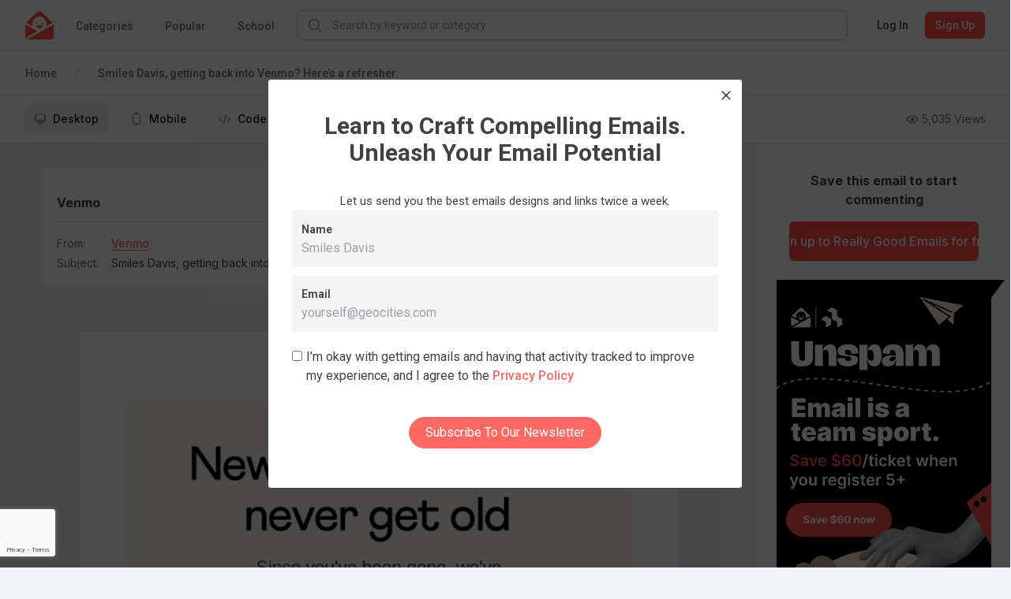

--- FILE ---
content_type: text/html; charset=utf-8
request_url: https://www.google.com/recaptcha/api2/anchor?ar=1&k=6LcSxe8qAAAAAND6_d0RifQf4ROQKbtNxIhREH7Q&co=aHR0cHM6Ly9yZWFsbHlnb29kZW1haWxzLmNvbTo0NDM.&hl=en&type=image&v=N67nZn4AqZkNcbeMu4prBgzg&theme=light&size=invisible&badge=bottomleft&anchor-ms=20000&execute-ms=30000&cb=ickrz69c1ly5
body_size: 48683
content:
<!DOCTYPE HTML><html dir="ltr" lang="en"><head><meta http-equiv="Content-Type" content="text/html; charset=UTF-8">
<meta http-equiv="X-UA-Compatible" content="IE=edge">
<title>reCAPTCHA</title>
<style type="text/css">
/* cyrillic-ext */
@font-face {
  font-family: 'Roboto';
  font-style: normal;
  font-weight: 400;
  font-stretch: 100%;
  src: url(//fonts.gstatic.com/s/roboto/v48/KFO7CnqEu92Fr1ME7kSn66aGLdTylUAMa3GUBHMdazTgWw.woff2) format('woff2');
  unicode-range: U+0460-052F, U+1C80-1C8A, U+20B4, U+2DE0-2DFF, U+A640-A69F, U+FE2E-FE2F;
}
/* cyrillic */
@font-face {
  font-family: 'Roboto';
  font-style: normal;
  font-weight: 400;
  font-stretch: 100%;
  src: url(//fonts.gstatic.com/s/roboto/v48/KFO7CnqEu92Fr1ME7kSn66aGLdTylUAMa3iUBHMdazTgWw.woff2) format('woff2');
  unicode-range: U+0301, U+0400-045F, U+0490-0491, U+04B0-04B1, U+2116;
}
/* greek-ext */
@font-face {
  font-family: 'Roboto';
  font-style: normal;
  font-weight: 400;
  font-stretch: 100%;
  src: url(//fonts.gstatic.com/s/roboto/v48/KFO7CnqEu92Fr1ME7kSn66aGLdTylUAMa3CUBHMdazTgWw.woff2) format('woff2');
  unicode-range: U+1F00-1FFF;
}
/* greek */
@font-face {
  font-family: 'Roboto';
  font-style: normal;
  font-weight: 400;
  font-stretch: 100%;
  src: url(//fonts.gstatic.com/s/roboto/v48/KFO7CnqEu92Fr1ME7kSn66aGLdTylUAMa3-UBHMdazTgWw.woff2) format('woff2');
  unicode-range: U+0370-0377, U+037A-037F, U+0384-038A, U+038C, U+038E-03A1, U+03A3-03FF;
}
/* math */
@font-face {
  font-family: 'Roboto';
  font-style: normal;
  font-weight: 400;
  font-stretch: 100%;
  src: url(//fonts.gstatic.com/s/roboto/v48/KFO7CnqEu92Fr1ME7kSn66aGLdTylUAMawCUBHMdazTgWw.woff2) format('woff2');
  unicode-range: U+0302-0303, U+0305, U+0307-0308, U+0310, U+0312, U+0315, U+031A, U+0326-0327, U+032C, U+032F-0330, U+0332-0333, U+0338, U+033A, U+0346, U+034D, U+0391-03A1, U+03A3-03A9, U+03B1-03C9, U+03D1, U+03D5-03D6, U+03F0-03F1, U+03F4-03F5, U+2016-2017, U+2034-2038, U+203C, U+2040, U+2043, U+2047, U+2050, U+2057, U+205F, U+2070-2071, U+2074-208E, U+2090-209C, U+20D0-20DC, U+20E1, U+20E5-20EF, U+2100-2112, U+2114-2115, U+2117-2121, U+2123-214F, U+2190, U+2192, U+2194-21AE, U+21B0-21E5, U+21F1-21F2, U+21F4-2211, U+2213-2214, U+2216-22FF, U+2308-230B, U+2310, U+2319, U+231C-2321, U+2336-237A, U+237C, U+2395, U+239B-23B7, U+23D0, U+23DC-23E1, U+2474-2475, U+25AF, U+25B3, U+25B7, U+25BD, U+25C1, U+25CA, U+25CC, U+25FB, U+266D-266F, U+27C0-27FF, U+2900-2AFF, U+2B0E-2B11, U+2B30-2B4C, U+2BFE, U+3030, U+FF5B, U+FF5D, U+1D400-1D7FF, U+1EE00-1EEFF;
}
/* symbols */
@font-face {
  font-family: 'Roboto';
  font-style: normal;
  font-weight: 400;
  font-stretch: 100%;
  src: url(//fonts.gstatic.com/s/roboto/v48/KFO7CnqEu92Fr1ME7kSn66aGLdTylUAMaxKUBHMdazTgWw.woff2) format('woff2');
  unicode-range: U+0001-000C, U+000E-001F, U+007F-009F, U+20DD-20E0, U+20E2-20E4, U+2150-218F, U+2190, U+2192, U+2194-2199, U+21AF, U+21E6-21F0, U+21F3, U+2218-2219, U+2299, U+22C4-22C6, U+2300-243F, U+2440-244A, U+2460-24FF, U+25A0-27BF, U+2800-28FF, U+2921-2922, U+2981, U+29BF, U+29EB, U+2B00-2BFF, U+4DC0-4DFF, U+FFF9-FFFB, U+10140-1018E, U+10190-1019C, U+101A0, U+101D0-101FD, U+102E0-102FB, U+10E60-10E7E, U+1D2C0-1D2D3, U+1D2E0-1D37F, U+1F000-1F0FF, U+1F100-1F1AD, U+1F1E6-1F1FF, U+1F30D-1F30F, U+1F315, U+1F31C, U+1F31E, U+1F320-1F32C, U+1F336, U+1F378, U+1F37D, U+1F382, U+1F393-1F39F, U+1F3A7-1F3A8, U+1F3AC-1F3AF, U+1F3C2, U+1F3C4-1F3C6, U+1F3CA-1F3CE, U+1F3D4-1F3E0, U+1F3ED, U+1F3F1-1F3F3, U+1F3F5-1F3F7, U+1F408, U+1F415, U+1F41F, U+1F426, U+1F43F, U+1F441-1F442, U+1F444, U+1F446-1F449, U+1F44C-1F44E, U+1F453, U+1F46A, U+1F47D, U+1F4A3, U+1F4B0, U+1F4B3, U+1F4B9, U+1F4BB, U+1F4BF, U+1F4C8-1F4CB, U+1F4D6, U+1F4DA, U+1F4DF, U+1F4E3-1F4E6, U+1F4EA-1F4ED, U+1F4F7, U+1F4F9-1F4FB, U+1F4FD-1F4FE, U+1F503, U+1F507-1F50B, U+1F50D, U+1F512-1F513, U+1F53E-1F54A, U+1F54F-1F5FA, U+1F610, U+1F650-1F67F, U+1F687, U+1F68D, U+1F691, U+1F694, U+1F698, U+1F6AD, U+1F6B2, U+1F6B9-1F6BA, U+1F6BC, U+1F6C6-1F6CF, U+1F6D3-1F6D7, U+1F6E0-1F6EA, U+1F6F0-1F6F3, U+1F6F7-1F6FC, U+1F700-1F7FF, U+1F800-1F80B, U+1F810-1F847, U+1F850-1F859, U+1F860-1F887, U+1F890-1F8AD, U+1F8B0-1F8BB, U+1F8C0-1F8C1, U+1F900-1F90B, U+1F93B, U+1F946, U+1F984, U+1F996, U+1F9E9, U+1FA00-1FA6F, U+1FA70-1FA7C, U+1FA80-1FA89, U+1FA8F-1FAC6, U+1FACE-1FADC, U+1FADF-1FAE9, U+1FAF0-1FAF8, U+1FB00-1FBFF;
}
/* vietnamese */
@font-face {
  font-family: 'Roboto';
  font-style: normal;
  font-weight: 400;
  font-stretch: 100%;
  src: url(//fonts.gstatic.com/s/roboto/v48/KFO7CnqEu92Fr1ME7kSn66aGLdTylUAMa3OUBHMdazTgWw.woff2) format('woff2');
  unicode-range: U+0102-0103, U+0110-0111, U+0128-0129, U+0168-0169, U+01A0-01A1, U+01AF-01B0, U+0300-0301, U+0303-0304, U+0308-0309, U+0323, U+0329, U+1EA0-1EF9, U+20AB;
}
/* latin-ext */
@font-face {
  font-family: 'Roboto';
  font-style: normal;
  font-weight: 400;
  font-stretch: 100%;
  src: url(//fonts.gstatic.com/s/roboto/v48/KFO7CnqEu92Fr1ME7kSn66aGLdTylUAMa3KUBHMdazTgWw.woff2) format('woff2');
  unicode-range: U+0100-02BA, U+02BD-02C5, U+02C7-02CC, U+02CE-02D7, U+02DD-02FF, U+0304, U+0308, U+0329, U+1D00-1DBF, U+1E00-1E9F, U+1EF2-1EFF, U+2020, U+20A0-20AB, U+20AD-20C0, U+2113, U+2C60-2C7F, U+A720-A7FF;
}
/* latin */
@font-face {
  font-family: 'Roboto';
  font-style: normal;
  font-weight: 400;
  font-stretch: 100%;
  src: url(//fonts.gstatic.com/s/roboto/v48/KFO7CnqEu92Fr1ME7kSn66aGLdTylUAMa3yUBHMdazQ.woff2) format('woff2');
  unicode-range: U+0000-00FF, U+0131, U+0152-0153, U+02BB-02BC, U+02C6, U+02DA, U+02DC, U+0304, U+0308, U+0329, U+2000-206F, U+20AC, U+2122, U+2191, U+2193, U+2212, U+2215, U+FEFF, U+FFFD;
}
/* cyrillic-ext */
@font-face {
  font-family: 'Roboto';
  font-style: normal;
  font-weight: 500;
  font-stretch: 100%;
  src: url(//fonts.gstatic.com/s/roboto/v48/KFO7CnqEu92Fr1ME7kSn66aGLdTylUAMa3GUBHMdazTgWw.woff2) format('woff2');
  unicode-range: U+0460-052F, U+1C80-1C8A, U+20B4, U+2DE0-2DFF, U+A640-A69F, U+FE2E-FE2F;
}
/* cyrillic */
@font-face {
  font-family: 'Roboto';
  font-style: normal;
  font-weight: 500;
  font-stretch: 100%;
  src: url(//fonts.gstatic.com/s/roboto/v48/KFO7CnqEu92Fr1ME7kSn66aGLdTylUAMa3iUBHMdazTgWw.woff2) format('woff2');
  unicode-range: U+0301, U+0400-045F, U+0490-0491, U+04B0-04B1, U+2116;
}
/* greek-ext */
@font-face {
  font-family: 'Roboto';
  font-style: normal;
  font-weight: 500;
  font-stretch: 100%;
  src: url(//fonts.gstatic.com/s/roboto/v48/KFO7CnqEu92Fr1ME7kSn66aGLdTylUAMa3CUBHMdazTgWw.woff2) format('woff2');
  unicode-range: U+1F00-1FFF;
}
/* greek */
@font-face {
  font-family: 'Roboto';
  font-style: normal;
  font-weight: 500;
  font-stretch: 100%;
  src: url(//fonts.gstatic.com/s/roboto/v48/KFO7CnqEu92Fr1ME7kSn66aGLdTylUAMa3-UBHMdazTgWw.woff2) format('woff2');
  unicode-range: U+0370-0377, U+037A-037F, U+0384-038A, U+038C, U+038E-03A1, U+03A3-03FF;
}
/* math */
@font-face {
  font-family: 'Roboto';
  font-style: normal;
  font-weight: 500;
  font-stretch: 100%;
  src: url(//fonts.gstatic.com/s/roboto/v48/KFO7CnqEu92Fr1ME7kSn66aGLdTylUAMawCUBHMdazTgWw.woff2) format('woff2');
  unicode-range: U+0302-0303, U+0305, U+0307-0308, U+0310, U+0312, U+0315, U+031A, U+0326-0327, U+032C, U+032F-0330, U+0332-0333, U+0338, U+033A, U+0346, U+034D, U+0391-03A1, U+03A3-03A9, U+03B1-03C9, U+03D1, U+03D5-03D6, U+03F0-03F1, U+03F4-03F5, U+2016-2017, U+2034-2038, U+203C, U+2040, U+2043, U+2047, U+2050, U+2057, U+205F, U+2070-2071, U+2074-208E, U+2090-209C, U+20D0-20DC, U+20E1, U+20E5-20EF, U+2100-2112, U+2114-2115, U+2117-2121, U+2123-214F, U+2190, U+2192, U+2194-21AE, U+21B0-21E5, U+21F1-21F2, U+21F4-2211, U+2213-2214, U+2216-22FF, U+2308-230B, U+2310, U+2319, U+231C-2321, U+2336-237A, U+237C, U+2395, U+239B-23B7, U+23D0, U+23DC-23E1, U+2474-2475, U+25AF, U+25B3, U+25B7, U+25BD, U+25C1, U+25CA, U+25CC, U+25FB, U+266D-266F, U+27C0-27FF, U+2900-2AFF, U+2B0E-2B11, U+2B30-2B4C, U+2BFE, U+3030, U+FF5B, U+FF5D, U+1D400-1D7FF, U+1EE00-1EEFF;
}
/* symbols */
@font-face {
  font-family: 'Roboto';
  font-style: normal;
  font-weight: 500;
  font-stretch: 100%;
  src: url(//fonts.gstatic.com/s/roboto/v48/KFO7CnqEu92Fr1ME7kSn66aGLdTylUAMaxKUBHMdazTgWw.woff2) format('woff2');
  unicode-range: U+0001-000C, U+000E-001F, U+007F-009F, U+20DD-20E0, U+20E2-20E4, U+2150-218F, U+2190, U+2192, U+2194-2199, U+21AF, U+21E6-21F0, U+21F3, U+2218-2219, U+2299, U+22C4-22C6, U+2300-243F, U+2440-244A, U+2460-24FF, U+25A0-27BF, U+2800-28FF, U+2921-2922, U+2981, U+29BF, U+29EB, U+2B00-2BFF, U+4DC0-4DFF, U+FFF9-FFFB, U+10140-1018E, U+10190-1019C, U+101A0, U+101D0-101FD, U+102E0-102FB, U+10E60-10E7E, U+1D2C0-1D2D3, U+1D2E0-1D37F, U+1F000-1F0FF, U+1F100-1F1AD, U+1F1E6-1F1FF, U+1F30D-1F30F, U+1F315, U+1F31C, U+1F31E, U+1F320-1F32C, U+1F336, U+1F378, U+1F37D, U+1F382, U+1F393-1F39F, U+1F3A7-1F3A8, U+1F3AC-1F3AF, U+1F3C2, U+1F3C4-1F3C6, U+1F3CA-1F3CE, U+1F3D4-1F3E0, U+1F3ED, U+1F3F1-1F3F3, U+1F3F5-1F3F7, U+1F408, U+1F415, U+1F41F, U+1F426, U+1F43F, U+1F441-1F442, U+1F444, U+1F446-1F449, U+1F44C-1F44E, U+1F453, U+1F46A, U+1F47D, U+1F4A3, U+1F4B0, U+1F4B3, U+1F4B9, U+1F4BB, U+1F4BF, U+1F4C8-1F4CB, U+1F4D6, U+1F4DA, U+1F4DF, U+1F4E3-1F4E6, U+1F4EA-1F4ED, U+1F4F7, U+1F4F9-1F4FB, U+1F4FD-1F4FE, U+1F503, U+1F507-1F50B, U+1F50D, U+1F512-1F513, U+1F53E-1F54A, U+1F54F-1F5FA, U+1F610, U+1F650-1F67F, U+1F687, U+1F68D, U+1F691, U+1F694, U+1F698, U+1F6AD, U+1F6B2, U+1F6B9-1F6BA, U+1F6BC, U+1F6C6-1F6CF, U+1F6D3-1F6D7, U+1F6E0-1F6EA, U+1F6F0-1F6F3, U+1F6F7-1F6FC, U+1F700-1F7FF, U+1F800-1F80B, U+1F810-1F847, U+1F850-1F859, U+1F860-1F887, U+1F890-1F8AD, U+1F8B0-1F8BB, U+1F8C0-1F8C1, U+1F900-1F90B, U+1F93B, U+1F946, U+1F984, U+1F996, U+1F9E9, U+1FA00-1FA6F, U+1FA70-1FA7C, U+1FA80-1FA89, U+1FA8F-1FAC6, U+1FACE-1FADC, U+1FADF-1FAE9, U+1FAF0-1FAF8, U+1FB00-1FBFF;
}
/* vietnamese */
@font-face {
  font-family: 'Roboto';
  font-style: normal;
  font-weight: 500;
  font-stretch: 100%;
  src: url(//fonts.gstatic.com/s/roboto/v48/KFO7CnqEu92Fr1ME7kSn66aGLdTylUAMa3OUBHMdazTgWw.woff2) format('woff2');
  unicode-range: U+0102-0103, U+0110-0111, U+0128-0129, U+0168-0169, U+01A0-01A1, U+01AF-01B0, U+0300-0301, U+0303-0304, U+0308-0309, U+0323, U+0329, U+1EA0-1EF9, U+20AB;
}
/* latin-ext */
@font-face {
  font-family: 'Roboto';
  font-style: normal;
  font-weight: 500;
  font-stretch: 100%;
  src: url(//fonts.gstatic.com/s/roboto/v48/KFO7CnqEu92Fr1ME7kSn66aGLdTylUAMa3KUBHMdazTgWw.woff2) format('woff2');
  unicode-range: U+0100-02BA, U+02BD-02C5, U+02C7-02CC, U+02CE-02D7, U+02DD-02FF, U+0304, U+0308, U+0329, U+1D00-1DBF, U+1E00-1E9F, U+1EF2-1EFF, U+2020, U+20A0-20AB, U+20AD-20C0, U+2113, U+2C60-2C7F, U+A720-A7FF;
}
/* latin */
@font-face {
  font-family: 'Roboto';
  font-style: normal;
  font-weight: 500;
  font-stretch: 100%;
  src: url(//fonts.gstatic.com/s/roboto/v48/KFO7CnqEu92Fr1ME7kSn66aGLdTylUAMa3yUBHMdazQ.woff2) format('woff2');
  unicode-range: U+0000-00FF, U+0131, U+0152-0153, U+02BB-02BC, U+02C6, U+02DA, U+02DC, U+0304, U+0308, U+0329, U+2000-206F, U+20AC, U+2122, U+2191, U+2193, U+2212, U+2215, U+FEFF, U+FFFD;
}
/* cyrillic-ext */
@font-face {
  font-family: 'Roboto';
  font-style: normal;
  font-weight: 900;
  font-stretch: 100%;
  src: url(//fonts.gstatic.com/s/roboto/v48/KFO7CnqEu92Fr1ME7kSn66aGLdTylUAMa3GUBHMdazTgWw.woff2) format('woff2');
  unicode-range: U+0460-052F, U+1C80-1C8A, U+20B4, U+2DE0-2DFF, U+A640-A69F, U+FE2E-FE2F;
}
/* cyrillic */
@font-face {
  font-family: 'Roboto';
  font-style: normal;
  font-weight: 900;
  font-stretch: 100%;
  src: url(//fonts.gstatic.com/s/roboto/v48/KFO7CnqEu92Fr1ME7kSn66aGLdTylUAMa3iUBHMdazTgWw.woff2) format('woff2');
  unicode-range: U+0301, U+0400-045F, U+0490-0491, U+04B0-04B1, U+2116;
}
/* greek-ext */
@font-face {
  font-family: 'Roboto';
  font-style: normal;
  font-weight: 900;
  font-stretch: 100%;
  src: url(//fonts.gstatic.com/s/roboto/v48/KFO7CnqEu92Fr1ME7kSn66aGLdTylUAMa3CUBHMdazTgWw.woff2) format('woff2');
  unicode-range: U+1F00-1FFF;
}
/* greek */
@font-face {
  font-family: 'Roboto';
  font-style: normal;
  font-weight: 900;
  font-stretch: 100%;
  src: url(//fonts.gstatic.com/s/roboto/v48/KFO7CnqEu92Fr1ME7kSn66aGLdTylUAMa3-UBHMdazTgWw.woff2) format('woff2');
  unicode-range: U+0370-0377, U+037A-037F, U+0384-038A, U+038C, U+038E-03A1, U+03A3-03FF;
}
/* math */
@font-face {
  font-family: 'Roboto';
  font-style: normal;
  font-weight: 900;
  font-stretch: 100%;
  src: url(//fonts.gstatic.com/s/roboto/v48/KFO7CnqEu92Fr1ME7kSn66aGLdTylUAMawCUBHMdazTgWw.woff2) format('woff2');
  unicode-range: U+0302-0303, U+0305, U+0307-0308, U+0310, U+0312, U+0315, U+031A, U+0326-0327, U+032C, U+032F-0330, U+0332-0333, U+0338, U+033A, U+0346, U+034D, U+0391-03A1, U+03A3-03A9, U+03B1-03C9, U+03D1, U+03D5-03D6, U+03F0-03F1, U+03F4-03F5, U+2016-2017, U+2034-2038, U+203C, U+2040, U+2043, U+2047, U+2050, U+2057, U+205F, U+2070-2071, U+2074-208E, U+2090-209C, U+20D0-20DC, U+20E1, U+20E5-20EF, U+2100-2112, U+2114-2115, U+2117-2121, U+2123-214F, U+2190, U+2192, U+2194-21AE, U+21B0-21E5, U+21F1-21F2, U+21F4-2211, U+2213-2214, U+2216-22FF, U+2308-230B, U+2310, U+2319, U+231C-2321, U+2336-237A, U+237C, U+2395, U+239B-23B7, U+23D0, U+23DC-23E1, U+2474-2475, U+25AF, U+25B3, U+25B7, U+25BD, U+25C1, U+25CA, U+25CC, U+25FB, U+266D-266F, U+27C0-27FF, U+2900-2AFF, U+2B0E-2B11, U+2B30-2B4C, U+2BFE, U+3030, U+FF5B, U+FF5D, U+1D400-1D7FF, U+1EE00-1EEFF;
}
/* symbols */
@font-face {
  font-family: 'Roboto';
  font-style: normal;
  font-weight: 900;
  font-stretch: 100%;
  src: url(//fonts.gstatic.com/s/roboto/v48/KFO7CnqEu92Fr1ME7kSn66aGLdTylUAMaxKUBHMdazTgWw.woff2) format('woff2');
  unicode-range: U+0001-000C, U+000E-001F, U+007F-009F, U+20DD-20E0, U+20E2-20E4, U+2150-218F, U+2190, U+2192, U+2194-2199, U+21AF, U+21E6-21F0, U+21F3, U+2218-2219, U+2299, U+22C4-22C6, U+2300-243F, U+2440-244A, U+2460-24FF, U+25A0-27BF, U+2800-28FF, U+2921-2922, U+2981, U+29BF, U+29EB, U+2B00-2BFF, U+4DC0-4DFF, U+FFF9-FFFB, U+10140-1018E, U+10190-1019C, U+101A0, U+101D0-101FD, U+102E0-102FB, U+10E60-10E7E, U+1D2C0-1D2D3, U+1D2E0-1D37F, U+1F000-1F0FF, U+1F100-1F1AD, U+1F1E6-1F1FF, U+1F30D-1F30F, U+1F315, U+1F31C, U+1F31E, U+1F320-1F32C, U+1F336, U+1F378, U+1F37D, U+1F382, U+1F393-1F39F, U+1F3A7-1F3A8, U+1F3AC-1F3AF, U+1F3C2, U+1F3C4-1F3C6, U+1F3CA-1F3CE, U+1F3D4-1F3E0, U+1F3ED, U+1F3F1-1F3F3, U+1F3F5-1F3F7, U+1F408, U+1F415, U+1F41F, U+1F426, U+1F43F, U+1F441-1F442, U+1F444, U+1F446-1F449, U+1F44C-1F44E, U+1F453, U+1F46A, U+1F47D, U+1F4A3, U+1F4B0, U+1F4B3, U+1F4B9, U+1F4BB, U+1F4BF, U+1F4C8-1F4CB, U+1F4D6, U+1F4DA, U+1F4DF, U+1F4E3-1F4E6, U+1F4EA-1F4ED, U+1F4F7, U+1F4F9-1F4FB, U+1F4FD-1F4FE, U+1F503, U+1F507-1F50B, U+1F50D, U+1F512-1F513, U+1F53E-1F54A, U+1F54F-1F5FA, U+1F610, U+1F650-1F67F, U+1F687, U+1F68D, U+1F691, U+1F694, U+1F698, U+1F6AD, U+1F6B2, U+1F6B9-1F6BA, U+1F6BC, U+1F6C6-1F6CF, U+1F6D3-1F6D7, U+1F6E0-1F6EA, U+1F6F0-1F6F3, U+1F6F7-1F6FC, U+1F700-1F7FF, U+1F800-1F80B, U+1F810-1F847, U+1F850-1F859, U+1F860-1F887, U+1F890-1F8AD, U+1F8B0-1F8BB, U+1F8C0-1F8C1, U+1F900-1F90B, U+1F93B, U+1F946, U+1F984, U+1F996, U+1F9E9, U+1FA00-1FA6F, U+1FA70-1FA7C, U+1FA80-1FA89, U+1FA8F-1FAC6, U+1FACE-1FADC, U+1FADF-1FAE9, U+1FAF0-1FAF8, U+1FB00-1FBFF;
}
/* vietnamese */
@font-face {
  font-family: 'Roboto';
  font-style: normal;
  font-weight: 900;
  font-stretch: 100%;
  src: url(//fonts.gstatic.com/s/roboto/v48/KFO7CnqEu92Fr1ME7kSn66aGLdTylUAMa3OUBHMdazTgWw.woff2) format('woff2');
  unicode-range: U+0102-0103, U+0110-0111, U+0128-0129, U+0168-0169, U+01A0-01A1, U+01AF-01B0, U+0300-0301, U+0303-0304, U+0308-0309, U+0323, U+0329, U+1EA0-1EF9, U+20AB;
}
/* latin-ext */
@font-face {
  font-family: 'Roboto';
  font-style: normal;
  font-weight: 900;
  font-stretch: 100%;
  src: url(//fonts.gstatic.com/s/roboto/v48/KFO7CnqEu92Fr1ME7kSn66aGLdTylUAMa3KUBHMdazTgWw.woff2) format('woff2');
  unicode-range: U+0100-02BA, U+02BD-02C5, U+02C7-02CC, U+02CE-02D7, U+02DD-02FF, U+0304, U+0308, U+0329, U+1D00-1DBF, U+1E00-1E9F, U+1EF2-1EFF, U+2020, U+20A0-20AB, U+20AD-20C0, U+2113, U+2C60-2C7F, U+A720-A7FF;
}
/* latin */
@font-face {
  font-family: 'Roboto';
  font-style: normal;
  font-weight: 900;
  font-stretch: 100%;
  src: url(//fonts.gstatic.com/s/roboto/v48/KFO7CnqEu92Fr1ME7kSn66aGLdTylUAMa3yUBHMdazQ.woff2) format('woff2');
  unicode-range: U+0000-00FF, U+0131, U+0152-0153, U+02BB-02BC, U+02C6, U+02DA, U+02DC, U+0304, U+0308, U+0329, U+2000-206F, U+20AC, U+2122, U+2191, U+2193, U+2212, U+2215, U+FEFF, U+FFFD;
}

</style>
<link rel="stylesheet" type="text/css" href="https://www.gstatic.com/recaptcha/releases/N67nZn4AqZkNcbeMu4prBgzg/styles__ltr.css">
<script nonce="mIFWPYN9sklmyTQzLrKxng" type="text/javascript">window['__recaptcha_api'] = 'https://www.google.com/recaptcha/api2/';</script>
<script type="text/javascript" src="https://www.gstatic.com/recaptcha/releases/N67nZn4AqZkNcbeMu4prBgzg/recaptcha__en.js" nonce="mIFWPYN9sklmyTQzLrKxng">
      
    </script></head>
<body><div id="rc-anchor-alert" class="rc-anchor-alert"></div>
<input type="hidden" id="recaptcha-token" value="[base64]">
<script type="text/javascript" nonce="mIFWPYN9sklmyTQzLrKxng">
      recaptcha.anchor.Main.init("[\x22ainput\x22,[\x22bgdata\x22,\x22\x22,\[base64]/[base64]/[base64]/[base64]/[base64]/[base64]/KGcoTywyNTMsTy5PKSxVRyhPLEMpKTpnKE8sMjUzLEMpLE8pKSxsKSksTykpfSxieT1mdW5jdGlvbihDLE8sdSxsKXtmb3IobD0odT1SKEMpLDApO08+MDtPLS0pbD1sPDw4fFooQyk7ZyhDLHUsbCl9LFVHPWZ1bmN0aW9uKEMsTyl7Qy5pLmxlbmd0aD4xMDQ/[base64]/[base64]/[base64]/[base64]/[base64]/[base64]/[base64]\\u003d\x22,\[base64]\x22,\x22Q3AKTsO9w40aEmlHwpd/w5wmMlwFwpTCul/DpVgOR8KuUQnCusOfHk5yOkfDt8Oawp7CgxQEbMOkw6TCpw9qFVnDlCLDlX8vwqt3IsKUw4fCm8KbNyEWw4LCoRzCkBNfwqs/[base64]/EWfDth/CqMKzZhrDk8OVwrjCrS8ZQMOuUMOHw7AjQMO+w6/CpB8bw57ClsO/BCPDvS3Ck8KTw4XDqQDDlkUeR8KKOBPDp2DCusOfw5sabcK3bQU2ZMK1w7PClxPDucKCCMOXw4PDrcKPwqEnQj/[base64]/worCksKCw4LDkcKkwqU7wrbDrAoiwpsiCRZyR8K/w4XDvTLCmAjCiRV/w6DCscOBEUjCrB57e2rCjFHCt0YQwplgw7/[base64]/O8OWXcOhSsKORm9Sw6QRwpU/w6x5bMORw7nCuGnDhsOdw5XCq8Kiw77Cn8Kow7XCuMONw4vDmB1RQGtGSsKawo4aQXbCnTDDgizCg8KRKMK2w70sdsKVEsKNW8KAcGllK8OIAmlmLxTCpiXDpDJWB8O/w6TDiMOgw7YeKkjDkFIywoTDhB3CoWRNwq7DocKEDDTDi2fCsMOyI1LCiVrCm8OUHcOubcKxw5XDi8KwwrYXw5zCgcOrXhzCqjDCp2/Cu1xnw5HDsWYnSF4tAcOjScK5w6fDjMKaFsObwqw3JMOYwpTDssKqwpTDucKQwpfCkg/CtA7DqUdEBn7DtBnCvz7ChMOVIcKSTU5wCS/CscOYH1jDhMOFwqbDscOVDRgFw6fDtTLDhsKKw4tNw6YZM8KXFcKUTcKrDHDDvW/Cl8OcAWp/w4JmwqNawrXDhAsxVmwJPMOdw5dvXHLCncKAUsKTGMKSw6tRw6DCrArCrH/Cpw7DssKyB8KnKXp/KDdJVcKGEcOxHMOLD1wpw7nCgEnDi8O9cMKuwpHCncODwrpSesKxwp/CnBXCnMKnwp/CmiNOwr5Dw5jCrsKPw4DDij3Dsz12wqvCj8Krw7Q5wrbDnBkrwrjCsFxnO8OnbsK1w78zw4Few6bChMOiACt3w5pqw5nCu0jDpVPDjmHDuWICw4Jna8OMaVfDtCwqZVAhb8KxwrHCqzpAw4fDhcOLw7HDoERXG3plw5TDmnDDqW0/KC9pe8K0wpgxdcOywrvDsj8qbMOmwrnCg8K+Y8OdIcOzwoBYR8KyBQoWScOvw53CpcK6wrB5w7UTW1bCnQfDu8KCw4rCvcOnNwciImINExbDhVHDl2zDiSh0w5fCjiPDpHXDg8OHw7FBwqhbFTxLGMOswq7DgU5fwq/Cvgx7wqvCm2M3w4cUw7Utw7MMwp7Dv8OYOsK/[base64]/[base64]/w7l2w6DCoFtVwotXwrPCnG/ChcK2w7TDoMODS8OewoFfJDF+wpDCkcOww6Ibw7nCmsKqMi7DiyXDq2XCpsO1RcOSw6BTw5piwpxIw4Uow6Ubw5TDqMKES8OWwqvDksK0GMK8YcK1EcKzL8OBw6LCol40w7oewrMuwqXDjFLDnG/CsCLDvUHDgy7CihAGVX8jwrHCiyrDtMKQJAsaAyPDocKKUwvDkxfDokjCpcKpw4LDnMKBDk7DrikIwoYQw4FVwo1OwqxtQ8KnMWtdKGnCjsKow4N4w54BKcOHwoZWw5DDlFnCocKyacKLw6/Ct8KkM8KPwrDChMO+dcO6UcOZw7jDsMOPwrk8w7EpwqnDk1sBwrjCqCHDhcKpwrZ2w47CncOMUEHCm8OvDT7DiF/CosOMNHDCi8Ohw7fCr1o6wphzw6B+HMKDEklzRC8Gw5lawr/DjikKY8OvLsK/W8O1w5nCusO3QCTCjsOzUcKUQsKwwpkzwrx3wq7CmMOjw65dwq7DlcKWwrkPwpnDq0XClmAGw58Swq1Xwq7Dog1YScK7w6vDq8OPXldQWcKNw7RRw6bCq0M5woLDoMOmwpPCoMKVwq3DuMKFDsKqwop9wrQbwqBQw63CqBYuw6zCrFnCrRXDmUhnNMO/w45Lw5pdUsObwozDucOGDHfDunwoYVnDr8OQIMK6w4XDpEfDjSJJUcKwwqhrwq9zFBIVw7nDqsK7RcOWcsKbwqJ7w6rDlHnClMO9FmnDkV/CrMO6w6cyDhTDvRBnw6ASwrY5b0HCscOzw75tcUbCsMK8ExvDomhLwo3CvjnCgXbDiC0jwojDtx3DjjFdKDs3w4zDjHjCkMKydgpgb8OIDQTDucOhw6vDsCzCqMKAZkNtw4Fjwp8PcyvClS/Dk8OSw48kw7XCqgLDnwVgwqLDvgZfMkImwokvw43Cs8Ogw7EVwoRgQ8OKLSADIhUAMnnCrsOzw4s1wpcdw57DgsO0KsKmV8KQREPChXDCrMOPMBkzPW9Pw7Z2MGLDssKucsKswrPDi3/[base64]/w4vCicKzZ2HDksKvIxzCoXwjQcOMwoLDksKBw41SY0lXSnzCksKAw7oWBcO8B3/Dg8KJRRvCp8OXw79GRsOaP8OoIsOdK8KzwokcwojCvjpYwrxjw7PChTVHwqHCsH0GwqTDr1xLCMOJwq95w7/DnnXCvUAWwrHDk8Ohw6/CgMObw5FyIFl0dmjCtTx3VcKWYmDCmsK4YS1wVMOEwqQUDAI9asOUw6/CrAHDlsOEWMOWV8ORJMOiw5txfTwFWz0tRQ52wr7Dm0UuBCRSw6cww4kaw4HDtSZ+VjcRJTjDhMKnw4MFYGcwb8OVwoDDmizDh8OPMXfDqRMJHTNVwo3DvQwqwpMRX2XCnsO+woPClBjCuT3DrXFew5/DosKgwoc5w4psPkLCu8KKw6DCj8OHR8OFCMOcwoBPw6YtcwTCk8KAwpLCjyVKf2/CksOHcMKrw7Z3wq/[base64]/VMKswppowpZUDzgJw7bCgQZEw6/CqUZwwpIjMknCl24rw5jCl8KIw5puO0XCnEHDh8KjCcO0wozCnU1iY8K0wqzCscKgD2t4wpvCpsONEMOpw4TDqHnDln0ZC8KDwrPDgcKyZ8KiwpkMw4I3CG/[base64]/DijPCpsKPZ8KQw5lIwrQcw49eZ8O+BsK6w5/Dg8KLCABnw5DDiMKBw5lIfcOFw6TCkiHCt8OWw7xMwpLDp8Kew7DCgsKsw5fDmMKQw4pZw4vDgMOvcTliTsKiwprDs8Osw5lWZjsuwr5/Q0HCnz3DpcOSw7bDs8KtTsKWFgPDg24qwpQmw49VwovClCHDrsOUSQvDjV/Di8KVwrfDgjjDglbCpsOtw71PNwnDqUwywrB3wqt0w4RnBsO4Jzh+w67Cr8Klw6XClALCghnCsX3Cl0rDoRk7e8OVHlVqB8KHwojDowYXw4DCgADDiMKzCMK4clDCiMKXwr/CigfDp0U7w5rCvl48RUxew7xNE8O0RcKYw6nChj3CgGvCs8KLb8K8Cg8OTR1Ww4DDosKew5zDuUJBZ1PDvjAdJMKdWh5vfzfDhWzDsicrw7cdw5ccbsOiw6Vgw7Ejw65FesKXDnQjMFLCtA3DtCQ7ZCM7fizDjsKcw6wfwpTDosOlw5NPwonCtcKuMgAnwp/[base64]/DrMKQFB1bw6nDkMOZwrnCrGPCpgVCwrJ/ZcK7cMOOwq/CqMKfwrfCjFTCksOYXcKGHcKJwqbDokVFSkhqBMKXcMKDCMKewqfChsKOw7IDw6FNw5vClhYiwqTCjl/[base64]/DusOfwq/[base64]/w6N9wr0TExbDsBAawqJbwrRAIR13wrrCn8KyCMOiVhDDsEotw4HDh8Kdw53Drm1lw6/Ch8K5XMONQhABN0XDh09ResK+wrPComw+FxtncV3DiGjCskdSwqIEAAbCpAbDizFrPsOhwqLCr0HDpsKdckpzw7V+cmFewrrDrMOgw6d+wo4Hw7xkw7rDsBUwbHvCpHAKV8K9GcK/wr/[base64]/QXzCl8O3HsOYIsKLPsOsWMOia8OkwpfChlFpwo59YMKobMK+w6NZw5hTfsONfcKhYMO6IcKBw6Q/GmrCsgXCq8OiwqXDrMOSY8K7w5jDksKNw7BhBMK7K8K8w7YhwqN3w6FZwqsjwrzDrMOowoPDomV7W8KTNMKhw6dywq/Du8Kmw5ILAXxiw4fDo0pZUwfCn1s1TcObw60iw4jCj052wqHCvAbDl8Ocw4rDpsOIw4nCnsOvwotTHMK6IDjDt8OhGsKuYsOYwrwBw5XDqHAuwrDDonVxw7HClH1lZj/Dl1HCnsKAwqLDt8OWw6JODiRtw6zCocKfa8Ktw4RYwpvCo8Oyw57DmcKybsOIw5HCl0Z9wokKXgERw4kwH8O6Tjpfw58dwrvDtEcsw6fDg8KkBTAGcwHDijbCscO+worCosKlwr4WGwx9w5PDjnrCoMOVfEtMw57CqcKxwqBCN2Avwr/DnxzCi8ONwoozH8OoWsKcwpbDh0zDnsO5w5xQwok3LcOgw6YpEMKnwoDCosOmwr3CqE/ChsKvwowWw7BCwo1eIsOhw7V1wqzCtDBTKnvDlcOTw7YjaTsww5fDhijCmMK9w7cIw73Dtx/Dmx0maRTDn0vDlGUuPmLDqi3CnMK9woXCmMKFw48hasOKecOpw6jDkwbCjwjCjwvDrAjDlGrCkcOpw6FBw5xyw7ArZnrCvMOSwpjCoMKEw6rCsWDCh8K3w6pSfwItwpsDw5kgFAvChMOVwqoiw4dUb0vCtMKAPMK2ZHZ6wp0OcxDChsOYwojCvcKcSEbCtz/[base64]/MsKywotxPMOzS8Olw55tw5jCmjbDssOaw47CpXrDr8OXI2jCjMKSEMKiMMOpw7TDollrDMKkw4fDk8KjPsKxwoQbw67Cvy4Ow75GV8KEwoLCt8OyYsOHV0HCgGEcKmJkSDvCrxnCisK/QVkEwqXDvid2wqDDhcKMw6nCtsOdJUzCqgTCtQDCoTdLK8OpBhEgwonCo8OGFMOTAGMWQsKkw7oawpzCm8ODasKlU2fDqijCjMKPHcOdBcK6w7gew6HCqCg8YsKqw7cbwqFIwoxDw75/w6gpwpHDiMKHeF7DhXJUay3Cn3HDhhw0BCMFwowNw6/DksODwro3VMKxPVZwJ8OoFcKxUsKmwqVjwo8IccOdH1g2wrDCv8O8wrTCpxhXRWPCswBTO8KFLEPCk0bDv1TCocK1d8Osw47Cn8OZe8ODaGLCqsObwr93w4AOY8Kqwo3Dp2bCv8K/XVJVwqhDw67CiT7DjHvCnAs+w6BBfTHCssOTwqnDqcKQEsOPwrbCoXvDiTJrPVrCoRAiWkRhwoTCvsOaLsKYwq8pw5/[base64]/DiMOTw4XDssOYbArCncK2DsOQBsKZJVPDoTnDrsOIw4DCrMO7w6lJwozDm8Obw6/CncObfHM1NcOxwr4Xw7jCkUAnfl3DoxAQcMOmwpvDvsKDw5FqUcKgGMKBZcK6w6fDvTYRDMKBw5DDrl7DtcO1bB4Ywr3DlxwQJ8OPQR3CqsK1w7hmwqkUwqTCmzpNw5LCosOLw7bDoTV0wpXDi8KCI1xdw5rCuMKuV8OHwpdbbRNhw7EPwq/Dk3oEwpPCp3NeY2LCrxbCgSnDr8KsBMO/wr8HKgTCi0HDoSTCoznDoQowwpAWwqtHw7XDkxDCjwLDqsOfQ1HDl3PDlsK2OcKEGQhOUU7Dtm90wqXDpcKhw4LCssOCwrnDjB/[base64]/Dv8KPw6ocSMOnwqxwQ8OAw6k2w4EsChE9wo3CiMOGwqDDp8KobsOJwoogwoHCvsKtwrFhwqVGwpjDu1VOXSLClsOHfcKfwpweU8KIEMOoeyvDhMK3FmV5w5jCosKXesO+TSHDokjCpcOQYMKRJ8OhZMOHwqsOw4/Dr05Vw74jTsOXw5zDnsKubQg7w4XCl8Olb8K1UkAiwoA2dcOdwrd4K8KFCcOswoE5w5/CsyA/JMK2GcK+OGvDkMOWV8O4w63CtAQJPit0GUYrIAozw7jCiX1+bcOSw5jDlMOMwpHDo8OYY8O5w5vDr8OtwoLDrAx8f8OEaQjDqcOww5gSw4HCpMOtJsKdPRjDkwfCk2t2w6vCisKsw7kPE0Q9IMOpM1fCu8OewpjDo2ZLacOTannDmi52w4PCg8OHXxrDmGF7wpbCkx/[base64]/DimjCiT/ClRDDr8KXHBN4NmgsYVdvw5IOw4hVwojCmcKbwpZ1w5DDtH7ClF/[base64]/wr4ea395ZGHDg8OswosTworDrFfDnBc+U3dYwqxVwqjDsMOQw5ouwq3Cm0vCtMO1DsONw6nDsMOYWAnDtTnDj8Ozwq4JSwsFw6AWwqV9w7XCknzDlwkCJsO6SQQNwrPCkTXCjsOMMMKnDsOHBcKyw4/CgcKTw75pMm1xw5TDpcOTw6jDn8KFw4svfcKjdsOew7AlwpzDn2fCtMKGw4HCnALDj11lbArDucKKwo0Gw6TDhlvCrsOtJMOVM8KAwrvDisOzw61owofCkTXCs8Ktw4/Cj3LDg8OHC8O6GsOOdQ3CjMKuYsKwNEJOwrJKw6vDjg7DoMOcw7ITw6EYRS4pwqXCvMOnw4PDpsO2wpzDm8KGw60/[base64]/[base64]/w5B/YyJuwpXDqFvCo8Omw4EgwovDm8K9wqHDjkVUUmjChMK0N8KEwoHCjsKAwqUyw4nCuMKxMn/Dp8KjY0LCqMKQdAzCii7CjcO+XQfCqyTDm8Kiwp5gN8OXaMK7A8KQGRTDgMOcZcOaOsOSGsKgwp3DtcO+fTdbwpjCs8OuBBXCm8OOHsO5OsOtwodMwr1NScKRw7XDh8OmTcOPPQjDg1/CksOzw6gQwqNdwo59w6TCuETDqE/CqBHCkxrCmMO+bsORwpvCisOpwobDlsOYw6zDtXE/DMK5ZCzCrVsQwoXCq29HwqZpZlTDokrChl/Cj8O4UcKfIMO/WMO4Sxp4AXMzw6p9FcODw4DCrH8yw7s8w5PDvMK4YsKbwpx1w4nDmR/CuiwaLy7DkFfCjRE+w7Fow4pNTW/CiMOewovCrMOQw6Inw47Dl8Oow7h+wosKYcOuCcOHSsKoRMOrwr7CoMOAworClMKKIl1gHg15wq3Dp8KhClrCk1ROIcOBEcKpw5HClsKIEcO1W8KowojDoMOHwqDDn8OXFSdfw6AVwpMVN8OxAcOHP8OQw6QbacKDOxHDv3bDuMO/w6w5W1vCtA7Dl8KzSMO/f8OMOMOdw6N6IMKjcDA0YCLDq3vDlMK+w5JlHHbDnyVReg9Idzk8FcOhwqrCscOYTcO5YBduO2rDtsOdQcKuX8KawpcaBMO5wo9MCsKmwoE3LiUAN28CckkSc8OSHn/[base64]/CrGzDtsKSEFzDqX0BesOOwpPCrcK9chFXw6dMwocXH1wLdMOJwobDjMKcw6/CqV3CpMKGw5xsE2vDv8KZe8OfwrPCuHszwq3CmcOaw5gJQMK1wqxzXsK5KCnCi8OuDD7DoXPDiSfDuBLCl8OZw5cUw67CtEJ2TQxkw5PCn0rCqUxlZFwvEMO0fsKDQ1DCksOiEmklfRzDtGPDksO1w4IFwoHDlcKnwpspw6A7w4rDgRvDlsKoUV/DkQDCiXkgw7rDj8Kdw5ZCW8Ktw63Cpmw7wr3CmsKFwoYVw7/CsWBNEMO0QijDu8KkFsOyw4wTw6oyJnnDjcKYDS3CsH1mw7Q+UcOLw6PDoi/Co8KLwpRyw5/DtBwSwr0ew7TDtz3Dq3DDgMKlw4rCiSHDisKpwqfCicOhwrMBw6PDjDVKTW4TwqlEV8KgYsOoNsOmw6NZWCrDuCDDqVLCrsKpDF7CtsKywq7CqX4Tw5nClcK3PTPDnlBwb8K2PQ/DsEA7J3R8dsO4IURjT3LDiEzDrXTDvsKDw5jDscOTTsO7GnjDhMKWYlN2HMKew5V3OjrDtmAeC8K9w77CkMOPZMOJwrPCjX3DucOZw4cSwpDDrzHDjcOww69/wrQLwqHCm8KyG8K9w7N9wq/Dik/[base64]/Cv8KEA1kwwq1jwpBpaMK2ScOjwpVBwoLCkcOJw4MAwrxOwqBoHSbDji/DpcKJORJxwqXDsGvChMKSwqwSasOhw4fCqHMJZsKaPXHCiMOEX8O+w5E7wql/[base64]/CmMK2GTMtRQTDuMOBeCR+VcOfw5hHFsOow5/Coi/[base64]/DvMOkwpEPLEnDq8KoLGfCklpSwpx7wobCusKLOcKaw5Nxwq/Cj0VKJcOlw4rDhH3DjxbDjsOBw5NrwpUyMRVkwo/DqsKmw5/DswV+w5PDtMOIwrIAYRpYwo7DizPChg9Rw5PDmlvDhxhPw6rDuF7Cr20vwpjCuQvDnMKvJsO3dsOhwqHCthjCo8OXPcOUUGlFwp/DmVXCrsKYwpzDo8KFYsOtwo7Dl3pKSsKkw7nDo8OFccOTw7TDqcOnKcKLwrtUw5B5YBRdR8ONOsKswoZpwq8cwoVqX3ISe3rDjEPDmcKjw5UZw5EhwrjDkGFjKkzCoXxwLsKVIVhreMOyO8KSwq/[base64]/[base64]/w49ew6rDr8ODfXNxb8KfRSvCvU7Dr8KhT0EBFkzCjcKENRxvRhxSw6UZwqXCiiDCkcKIW8ObRG3CrMOcExTClsKdHR1uw7XCv3nCk8Ohw47DnMOxwqkxwqrDocOpVTnDnEjDsGovwoEUwqLDg2pkw6LDmQrCug8bw67DmgREFMOLwpTCgC/DlzxHw6cyw5jCrcKMw6RsO0ZYEMKaA8K/KcO6wq16w6/CuMO1w7UYFyU/[base64]/w78ofsOUCU7CtD/CojtBw77Dp8Kewp/DhsKFw6LDjgvClzTDgMOHTsOOw4LCv8KyPcOjw5/[base64]/DrsOaT2rCtMKEeigdG8OEw6RtQkBqFW3Cg0fChioJwoZtwohQJgYQK8O3wpdhSS7CjRTDnWoQw69hXDDCnMOIIlHCu8KocUDDtcKIwol1EX4VdhAHJAPCjsOEwr3CuUrCmMOMT8Onwox+wp40fcOAwoZmwrLDg8KaEcKNw7lOwqpua8KmIsOAw7YsacKwIcOkwpt/[base64]/DqkMUwqFNR8O+wrDDlsKzGsKSwqrDlsK9wq5gw5UkDcKMwoPDosKeO1xgIcOdd8OfMcObwp52H1V3wowhwog3KS4dHTLDnGlMI8KmaF8pfH8hw7wZC8Ksw5nDm8OmCwMCw7ETP8KvMMOBwrQ/QlnCgmcZd8KzQDHDnsO6LcOnwoRxJMKsw6XDpDINw7EawqFHYsKVJAHChcOKEcO5wr/DtsOGwp4Rb1rCtFnDmDQtwqItw73CtsKiYHPDpsOpKEPDs8ORQMKAew/CkiFHw7pTwrzCjA4tC8O0AxgWwrcoRsKhw4rDpm3CkkzDshvCmMOiwpHDkcK5ecOfcgUsw5VXXm5rTsKsfA/DvcKOV8KgwpMXAS/Cjjd6RQPDl8KMwrB6FMOOenJcw4l6wodTwrFow7jCoUfCusKtBSI/[base64]/wrnDrcOdaVxOwrrDnsKPT0XCscOHw5dOwowRd8O3csOJYcKXw5ZgXcKhwq99w7nDsRhgDDQ3FMK+wpUZbcOIW2Ukbkd8WsKOYcOhw7Mfw58hwqt7PcO9csKgHcO1WW/CjDcDw6Zlw5DCvMK8YjhreMKLwoA3MVvDhnzCijvDqG5iFiXDtgETUcKgB8KnRnHCkMKlw5LChBjDssKxw7w/WWlhwoMtw63ChExkw4rDoXITVzvDqsK5DDtjw5hYw6cVw4jCggp6wq/Dl8Ksfw0fPw1Yw7sEwrrDsREQS8OdehsDw7nCl8OJW8OXGn/CoMOVHsKwwpbDpsOZMwJeYF0lw6LCvlcxwqfCsMO5wobCgMOJEQjDiGo2fnIdw4HDs8KSaDkiwrrDo8KCRklAa8K3Azx8w5U3wrBhGcOMw4xHwp7CtEDCqsOQMsOLUlM/Gh0WecOrw4AAQcO/wpsIwroDXm8lwrXDrWlmwrTDp1XDvcKZBcK2wpFyRsKVHcOqQ8OSwqjDgyldwqLCicOKw7Amw7bDlsOTw7/Ci1/[base64]/wrLCusKEw6cRw6VowrsWW8OiL8K7w47DiMO3wpw8C8KNw7VXw7/[base64]/DocK/[base64]/[base64]/w5TDr2dxH8KiLi/[base64]/DmGtYwpB7cMO/c8O2f3dnWMOZwpLChDx0e8KpfcKIXMKXwrdkw5Nvwq7Dn0gAwqc4wq/[base64]/w4nDi3McwrPDtj89wokJw6/DlMKlwo/Ds8K0w53DhwtewrzCjWEbBD3Dh8O3w4kmT0t0DTTCuyfCozFPwrZiw6XDml8iw4fCnS/DnCbCg8KGQ1vDoD3DhEgaMAjDscKeaBcXw4/Cpw/[base64]/[base64]/wqMJTCpkw4BMwrfCpMKlacOEw6/DqR/DqMKcEsKiwowOYMKLw4tawpYWfcOIZ8OGbVjCp3fCimbCk8KRbcOzwqhAJ8K/[base64]/CrDAhN8OZw4rDmMOAQEHDpUDDhcKuN8O/LWTDssOhE8Ogw4XDpRpJwpjCm8OoXMOWf8O5wqjCnxBxTkDDoz3CsE59w71XworCisO1IMOSbcKEwokXInZuw7LCrMOgw5/Do8Otwqckbz98P8KWMcOGwrJrSSFFw7RBw53DlMOmw4AQwofCtTpowr7DvnY/[base64]/CpMK7wrQKEAoUwo7Dlw/DlcK+emM5W2vCtGnDqFsoPFoyw6bCoElnfsKIQMKACQPDicOww4rDrzHDmMKeEFTDrsO/wqR+w7Q/PGYWDgHDisOZLcKGX2FbPcO9w4Vtw43DnQ7CkAQkwrLDqcKMCMONPyXDvQVIw6Nkwp7DusOVXGTCr1RpKsOgw7PDkcOfUsKtw6LComjCsBQzDcOXZn4rAMKLVcOmw40cw5Esw4DClMO4w6LCsk4ew7rDhkxRQsOHwp4YBsO/GkQVHcODw6DDqcK3w5jCm2DDg8KSwqHDnAPDvlvCskLDl8KSBRbDh2nDj1LDqBlkw65+w4swwpbDrhEhw7zCoVtZw5bDkTTCjRDCggHDu8KZw7IIw6bDrMKPORzCpnLDphhDLyLDpcORw6nCocOAAsKlw50pwoLDoRAuw5/CnFMEfcKuw6nCtsKhFsK4wp80wozDvMOKasK8w6LChB/[base64]/QlfCk8OXYsOQUMKtc3Nyw4Z5W0U6wozDtcKOwopBRMKILMOTLMKrwrLDnmTClGEhw7bDisKvw6HDi33DnWFHw6h1X2LCoXBWSsO1wot3w6XDlcONZhAHW8OCA8OEw4nCg8Kyw4fDssOwAxvCg8OEWMKywrfDgyzCgcOyChFWw5wJw6nCo8Kzw7gKDMKuN2bDisK/w6jCjFrDhsOuRsOPwrZ8BBUzKh92NWNewrnDjsK0blVmw5rDkBAaw55AY8KwwoLCqsKAw43ClGQkZighXikVNERMw4bDtiYWC8Khw5wMwqXDoA4jTMOcNsOIbcKbwr/Dk8OqHVwBDybDtnw3HMOIAlvCrT8cwqrDg8OEVsK0w5PDiW/CpMKbwoJgwopnYcKiw7vDv8OFw4MWw77DscKewr/DtxDCuR7Ck03ChcKLw7jDjAXClcOdwoLDl8KsCG80w4x+w5Bvb8OmaSzDkcKCdXbDisOlJDPCgADDt8OsNsOafgdUwrLCuBkvw74Fw6IGwo/[base64]/Dgxwnwpltwo4ZI3E5EMOZOMOBDcOsW8Oic8O7wozCn1LDp8KnwrIWd8O9NMKWwr19J8KXSMOYwq7DqDs0wrUDaRvDuMKMQMOpC8K+wp5ZwrvCgcODEyARd8OFJcOheMKuMlN8b8K1wrXCmB3DqsK/wpdtHcOiHnQZN8KVwrzCgsK1VMO8w6NCVMOzw69fW3XDtBHDp8O/[base64]/DjR3Dm8KywolgGMOhTFjCisK5w7XDt0QiMsKSw7kkwpHDqxNOw4nCusKGwpfDpcO2w69Fw6fDhcO1w5xkPjgXFGU/fwPCgRBhJUZYVCsIwrUTw4FDesOTwp85OiLDn8OvHsKhwrIqw4MSw77CksK2fzNsLUrCiFEWwp/DizQAw57DucOIUcKYEjbDjsKQeG/DuUQ4X3nClcK5w6orO8OzwpVMw7BlwrJzw4zDuMKQdMOSw6Mow6AyTMOXCcKqw5/[base64]/aCEVZ0FuIhzCnMKzw5PCpw7DjsKlwpZXecOew4xNN8K0DcKbGsOsfVrDoy/DvcKCB1PDgMKxMGQiWMKAEBdLZ8OdMwHCvcKaw6cRw7/CiMKYw78cwpkhwqnDjnXDimrCisKAIcKwIU7CjMKOJ23CqsK/BMOow4QfwqxJWW5Cw6QAfSzDmsKjwoXDnQYawpwDV8OPDsO6N8ODwpkFO0Fqw77DjcKTXcKxw7zCrsO5P3ZLbMKWw5/Ct8KMwq/Cm8K8Cn/CisOWwq3Cqk3DpBnDtgUCWSjDhcONwr4FK8KTw4dyC8OlVcOKw6MZTzPChwPCsXzDiHjDsMO+BQrDhyEhw6vDjjfCnMOPG1JJw5PDrcOhw416w7QtDS9FbRh0JsKgw6BbwqgMw5/DlRRAw5Iqw6Rhw50zwo7Ct8KxEcOYFHJADsKIwplUAMKew6vDmsKgwoFfJMOlw5ZyL2xlUcOlNGLCpsKrw7Ngw5tbw6/DpMOpHcOebVvDvMO6w6wiK8O5fC9ZFMK9QAsSFhhbesK7RVHCk0/CpFpuMRrChVAcwop8wqYnw5zCm8KRwo/CgMKbbMK4H2zDuXvDrxkSC8KxfsKGQwI+w63DmSx0LMKsw7d3woIZwoFawqsNw7nDnMOYNMKhSsO6cGwcw7Z1w4cowqXDt18NIl/Dund2OnRhw7E6MQ42wptZWkfDnsKaEhgUJFUWw57CggVwUMKLw4cqw7rCj8OcEyBpw67Dihcow7seOk/CnUE3NcORw6ZYw6TCtMO8UcOHTivCvCkjwoTCkMKLMFlnw5PDlXAnw4vCsFTDi8OUwp8vC8KkwoxkZcONAhnDkTNmw59kw6oSwrHCoB/[base64]/DvcKAwqZwwpPCoTzDjQfDsGlMfMKkA3/ClQLDsw7CtsOow4Qcw6TCucOmHCPCqhVxw6dOf8KaCVXDizN7XmrDqMO3W3Btw7pYw5Vww7Qtwq06HcKgVcKdwp0bwrQBVsKfTMOow6omw6fDtAlUwpp0w47DgcOhw7zDjQhtwpPDvcO6BsK/[base64]/Du3sKwpTDul5HT1cTM8KzLjAaGnjCplJqfTp+GCc9SjvDvzLDkQPCqAbCsMO6FxXDiz/[base64]/DvsK/e1nCk33ChhrDvcOeLMKMwrEFDyjCjizCuMOzwrrCicKUw6vCnn3DtMKQwq7DjMOKwovCiMOoBMOUX08kPi7Cq8OZw53DtBJUBCN6HcOOBTg1w7XDs2HDmcO6wqjDlsO+w7DDjhXDhyUOw4DDkivDkUh4w4/[base64]/[base64]/DkBDDlWlBwp/DpSMNXV1/[base64]/[base64]/DuEptw4kww6xzw53DtD/DgcKXwrjCgcOvw6LCpBA7ScKGd8Kaw5pPSMK4wrzDncOKOMO+b8KewqTCgFwWw7FKw7fDqMKCKcONJ2fCgsO+wqhBw6rChsKkw5HDoHMJw7PDl8ONw58pwq/CuGFqwopSJMONwqTCksKABx3Dt8OEwrt9ScOfIsO4wpXDqzfDhg4cwqTDvF1Gw4pXFcKiwqE6GcKeZcOdD2Now5hka8OWSsOtG8KMYsKVWsOSZAFjw5NRwpbCqcOYwrLDh8OoBcOAU8KEdMKHw7/DpSUoD8OBZcKHLcKEwqc0w5PDqVTCqyxawp1cSVPCklpMeHrCqMKYw5QbwpUWLsO0bsOtw6/CicKdOU/CmcOzVMKrfSgWKMOkdRpQMsOaw40Rw6LDqhXCgB3DkUVDD1xKQcOeworDoMKUfwDDssKKJMKEH8ORwp/ChCVydnRYwpbDi8OCwqxzw6TDi1fCvCnDnUEwwoXCmUTDhzfCq0Qsw4sxOVlbwrTCgB/CocOpw4DClnXDk8OsIMOdHMK2w6MufiUjw5x2wqgeTA7DtlnChVPDnXXCvnPCu8KpLcKbwokKwo3CjVjCj8Osw6p7w5XDocONFU1ID8O3a8KBwp4Iw7c6w7ADHQ/[base64]/[base64]/CgRlJw6EqXsKwwrjDvxVPwoFtNn3DpwXCmcKiQFRzw6cuWcKvwptoAMKew5JOPFDCvxTDuR5hwqzDh8Kmw6wSw4JJKxnDkMOdw4XCtyMbwpDCnAPDpMOyLFttw4V5DsO/w7RVKMKUacOvfsKAwrPCtcKJwoMXMsKgwqUnBTHCozkBGC/DpUNhZsKPAsOOZykpw7QHwpLCqsOxfsO3w7TDvcOtRcOzU8OyQMKlwpvDvULDhQIiahAgwpXCpsO1AcK+w4vCicKLKEs5aVBKHMOoTVXDhMOSB3zCl0w0B8ObwqrCucKGw7hTWsKONcKwwrNKw4onbQTCtMOIw6PDn8KpS3Rew5Zsw7XDhsK/M8K7ZsOtY8K+YcKOcmlTwqAJBSUbKj7Ch1l8w6/[base64]/CtDl+wp/CrsObw47CqgDCkwYeXcKRUMKSOcOvR8KhGEPCohAfNR8wY2jDvD50wqvDgcOTbcK4w7YOS8KCAsKmEcOZfn5wXRQaLAnDjFsVwrJVw6HDn0F0UMOwworDmcO/RsKUw55CLXclD8K8wrnCvhzDmhrCqsOkOlRTwrtOwp5DTMOrfGrChMOUwrTCsQjCvFhUw4TDiEvDoXXCmxdhwq3DrsOAwoU2w7EHRcKiKjTCrcKwNsOXwr/DkUomw5DDqMKyHxc7B8OpKmtORcKcPUnDhcK9woXDtWlsGRIow6jCq8Orw6xWworDrlTCiyhBw77CjhpPwqomVSQnQE/CksO1w7/Cs8Kqw5obAyHCpQdDwo5zLMKqb8K3wrDCoAwHXAnCjSTDlnsZw7sRwqfDqR1UWUl5CcKzw7pDw654woAywr7Dn2bCkATChsKQwoPDlxImYMKYwpHDkh8OYsO/wp3DsMK8w53Dl0jCvGZLTsK5I8KTGcOQw7HDncKgOR56wpjDlsO8ZEx3LcKTAA/[base64]/Dq8O+Wx49ZsOIasOyw4Y0HULDqGEXJWd5wqtGwr8lXcK8IsOAwqnCvXzCjlJ3A0fDiCzCv8KLG8KdPAQnw4h6ZifCsBNCwo9vwrrDsMOtExHCgGXDlMOYQ8OWVMK1w5JzHcKLLMOrVxDDvRNfcsOEwpXClHE0w4/DgcO8TsKaaMOdJ1VVw7hyw4NPwpRYLB4VY2PCszfCicOcDTQDw6/CscO0w7DCtxFPwpIKwonDrjLCiBcmwrzCj8OaJcO2PMKdw7ppUMOzw45OwpvDscOyMREZfcOtMcK8w5XDhHM4w5AQwoLCsG3DmnxLT8Klw5wGwoQmI3PCp8OTSFfCp2JKSsOeCUDDoG/CrnTDmBATYMKDMMO2w6rDucK/w5jDp8KARMKJw4HCnETDt0HDsTd2wqxCwpN6wogqfsKvw4fDrMOnOcKawp3DmyDCn8KgXMO/wrDCm8KuwoPCmMK2wrl2wpgvwoJybg3DgQfDtHRWSMOQdMKuWcKNw5/ChRp4w7h7cDTCtEckw5UYUxzCgsODw53DrMKGwq/[base64]/CucKWW2cLwr4VwpoUccKXwp8AUwLChSJ2wqoHY8OdJmzCkx7CuWjCslZeXMKzNsKDLMKxKsOHNcO6w40Vey93NRzCicObTg/Dk8KOw7TDrxXCu8OEw68gSgXCskPCg0o6wqE6ZsKWYcKvwrpoc1ERZMOgwpJSG8KUWDPDgAPDpDcrS3VjOcKywrojW8Oow78Uw6lBwqrCu1t0woFQU0XDsMOHSMO8OlDDlwtDWEbDiW3DmcO8YMOWMjMRRWzCp8K/wozDqDnCtDkswpTCviDCjcKIw5nDtMOHD8KCw4fDs8O7dQIrD8Otw5/Dt1txw4/DoF/Dj8K3LxrDiRdXW0tqw4XCknfCjMOkwq7Dvj8swpd8w7IqwpoeUhzDq1LDp8OPw4fCrsOxHcKiGTg7UG3Dp8OOBhfDoAgLwqPDsi1Uw4oVRAdYZXZawrrCncOXfAd2w4/[base64]/DosKcwpsVbVXCgw5kOVXClsK9fcKTIiwaw5QTeMOJdcODwrTCvcO2FFPDv8KvwpLDuQthwr/[base64]/CssKow6s7wp3CscK0OBMLEWoSwrbCpX95KTHCnX5nwojCscKbw7QeLsOlw4BewpJ8wpkbUgvCgMK1w693dsKTw5ARQ8KGwrREwprCkXxhOsKbwoTCg8OSw4IGwoDDrwLDllwBCk8UXkXDlsK+w45AWnUYw6/Di8KLw63CrlbCosOyRjA0wrbDhGooGsKrwoPDgsOLbsKkNsODwoPCp05fE1fDphbDt8KMwp3DlFvCicOMLyHCnsKiwo08f1nCjHXDjljDu3XCuGs2wrLDsU56MxsDfsKheCsRXwXCrcKMQlo1QcOZDcK/wqQDw6N2V8KabEw1wq7CuMOxMArDrsKfA8Kzw6BxwoUocgFUwonCkjfCoR5mw5gDw6oxBsOwwpsORifChsKFSEE2wpzDlMKEw5TDgsOMwpDDq3PDvCHCo3fDiTTDkcK4fE/CrGkcWsKtw4JWw6/[base64]/CrcO+CgLDu8KJwrPDoW0DIUPCm8KwwrxRLMKgwp8GwpwvA8OiLTQUK8Olw583W3JEwpcqccOPw68wwoFdLMO2ZDLDvMOcwqE9wpXCksKOLsKcwrBua8K1UX/Dl3jCjlrCp1xzw6oneRFcHjTDmSQGPMOwwrhjw6zCvsOQwpfCpkoHA8O/RMO7Y2YhAMOtw4prwqTCsQENwqs/[base64]\x22],null,[\x22conf\x22,null,\x226LcSxe8qAAAAAND6_d0RifQf4ROQKbtNxIhREH7Q\x22,0,null,null,null,1,[21,125,63,73,95,87,41,43,42,83,102,105,109,121],[7059694,159],0,null,null,null,null,0,null,0,null,700,1,null,0,\[base64]/76lBhmnigkZhAoZnOKMAhnM8xEZ\x22,0,0,null,null,1,null,0,0,null,null,null,0],\x22https://reallygoodemails.com:443\x22,null,[3,1,2],null,null,null,1,3600,[\x22https://www.google.com/intl/en/policies/privacy/\x22,\x22https://www.google.com/intl/en/policies/terms/\x22],\x222V+iCSp3ngUQQUAmRRbWz3vqhr3bkWn85Ec3Ai8j5Ok\\u003d\x22,1,0,null,1,1769906449325,0,0,[247],null,[4],\x22RC-f-aIzHggA8BZMQ\x22,null,null,null,null,null,\x220dAFcWeA5Hh1wEEL8xPaOmZAANTkS68W-rcjeSZpuQj09i1IGE5a3VO9C95siweDJ1NZtJ7DavULL-L5amuYtneYIGkFgoD107GA\x22,1769989249245]");
    </script></body></html>

--- FILE ---
content_type: text/plain; charset=utf-8
request_url: https://firestore.googleapis.com/google.firestore.v1.Firestore/Listen/channel?database=projects%2Frge-prod%2Fdatabases%2F(default)&VER=8&RID=4564&CVER=22&X-HTTP-Session-Id=gsessionid&%24httpHeaders=X-Goog-Api-Client%3Agl-js%2F%20fire%2F7.24.0%0D%0AContent-Type%3Atext%2Fplain%0D%0A&zx=gjt8qypbjori&t=1
body_size: -251
content:
51
[[0,["c","MiMsfSPEfOb5QTaIdu0vSw","",8,12,30000]]]


--- FILE ---
content_type: application/javascript; charset=utf-8
request_url: https://reallygoodemails.com/_next/static/chunks/9231-4be154d1c5d9dd05.js
body_size: 8485
content:
"use strict";(self.webpackChunk_N_E=self.webpackChunk_N_E||[]).push([[9231],{96624:function(e,t,n){n.d(t,{X:function(){return Base}});var r,a=n(59499),i=n(4131),o=n.n(i),l=n(19661),c=n(88362),s=n(77015),d=n(82313),m=n(55562),u=n(78932),p=n(78680),h=n(52051),f=n(96486),v=n(41664),g=n.n(v),b=n(11163),x=n(92077),y=n.n(x),w=n(67294),Z=n(78829),N=n(9008),S=n.n(N),k=n(61368),O=n.n(k),j=n(35944),components_Schema=function(e){var t=e.post;if(e.collection,t){var n=t.companies?t.companies[0]:null;return(0,j.BX)(S(),{children:[(0,j.tZ)("script",{type:"application/ld+json",dangerouslySetInnerHTML:{__html:'\n    {\n      "@context":"https://schema.org/",\n      "@type":"CreativeWork",\n      "name":"'.concat(t.title,'",\n      "image": {\n        "@type": "ImageObject",\n        "name": "Email",\n        "width": "').concat(t.originalWidth,'",\n        "height": "').concat(t.originalHeight,'",\n        "url": "').concat(O().emailImageRootUrl).concat(t.slug,'.png"\n    },\n    ').concat(n?'\n      "author": { "@type": "Person", "@id": "https://reallygoodemails.com/'.concat(n.slug,'", "name": "').concat(n.name,'" \n    },'):"",'\n      "headline": "').concat(t.title,'",\n      "url": "https://reallygoodemails.com/emails/').concat(t.slug,'"\n    }\n    ')}})," "]})}return null},P=n(27839),B=n(50029),C=n(87794),X=n.n(C),_=n(24604),E=n(44080),T=n(39267),A=n(66812),D=n(93967),R=n.n(D),W=n(20640),I=n.n(W),H=n(30381),z=n.n(H),K=n(39834),Y=n(786),L=n(46419),M=n(16488),q=n(40529),U=n(39464),F=n(59440),V=n(3775),$=n(25652),G={success:"bg-emerald-50",info:"bg-blue-50",warn:"bg-amber-50",error:"bg-red-50"},J={success:"text-emerald-800",info:"text-blue-800",warn:"text-amber-800",error:"text-red-600"},Q={success:"text-emerald-700",info:"text-blue-700",warn:"text-amber-700",error:"text-red-500"},ee={success:"bg-emerald-100 text-emerald-800 hover:bg-emerald-100 focus:ring-offset-emerald-50 focus:ring-emerald-600",info:"bg-blue-50 text-blue-800 hover:bg-blue-100 focus:ring-offset-blue-50 focus:ring-blue-600",warn:"bg-amber-50 text-amber-800 hover:bg-amber-100 focus:ring-offset-amber-50 focus:ring-amber-600",error:"bg-red-50 text-red-600 hover:bg-red-100 focus:ring-offset-red-50 focus:ring-red-400"},et={success:"text-emerald-400",info:"text-blue-400",warn:"text-amber-400",error:"text-red-400"};function Alert(e){var t=e.variant,n=void 0===t?"info":t,r=e.title,a=e.description,i=e.icon,o=e.actions,l=e.fullWidth,c=void 0!==l&&l,s=e.onDismiss;return(0,j.tZ)("div",{className:R()("p-4",G[n],c?"":"rounded-md"),children:(0,j.BX)("div",{className:"flex",children:[i?(0,j.tZ)("div",{className:"shrink-0",children:w.cloneElement(i,{className:R()("w-5 h-5",et[n],i.props.className),"aria-hidden":"true"})}):null,(0,j.BX)("div",{className:"ml-3",children:[(0,j.tZ)("h3",{className:R()("text-sm",J[n],a?"font-medium":""),children:r}),a&&(0,j.tZ)("div",{className:R()("mt-2 text-sm",Q[n]),children:(0,j.tZ)("p",{children:a})}),o&&(0,j.tZ)("div",{className:"mt-4",children:(0,j.tZ)("div",{className:"-mx-2 -my-1.5 flex space-x-2",children:o.map(function(e){var t=e.label,r=e.onClick;return(0,j.tZ)("button",{type:"button",className:R()("rounded-md px-2 py-1.5 text-sm font-medium focus:outline-none focus:ring-2 focus:ring-offset-2",ee[n]),onClick:r,children:t})})})})]}),s&&(0,j.tZ)("div",{className:"ml-auto shrink-0 pl-3",children:(0,j.tZ)("div",{className:"-mx-1.5 -my-1.5",children:(0,j.BX)("button",{type:"button",className:R()("inline-flex rounded-md p-1.5 focus:outline-none focus:ring-2 focus:ring-offset-2",ee[n]),children:[(0,j.tZ)("span",{className:"sr-only",children:"Dismiss"}),(0,j.tZ)($.Z,{className:"h-5 w-5","aria-hidden":"true"})]})})})]})})}var en=n(58140),er=n(7161),ea=n(22891),ei=n(59641),eo=n(4730),el=["space","align","className","children"];function ownKeys(e,t){var n=Object.keys(e);if(Object.getOwnPropertySymbols){var r=Object.getOwnPropertySymbols(e);t&&(r=r.filter(function(t){return Object.getOwnPropertyDescriptor(e,t).enumerable})),n.push.apply(n,r)}return n}function _objectSpread(e){for(var t=1;t<arguments.length;t++){var n=null!=arguments[t]?arguments[t]:{};t%2?ownKeys(Object(n),!0).forEach(function(t){(0,a.Z)(e,t,n[t])}):Object.getOwnPropertyDescriptors?Object.defineProperties(e,Object.getOwnPropertyDescriptors(n)):ownKeys(Object(n)).forEach(function(t){Object.defineProperty(e,t,Object.getOwnPropertyDescriptor(n,t))})}return e}var ec={0:"space-y-0",.5:"space-y-0.5",1:"space-y-1",1.5:"space-y-1.5",2:"space-y-2",2.5:"space-y-2.5",3:"space-y-3",3.5:"space-y-3.5",4:"space-y-4",5:"space-y-5",6:"space-y-6",7:"space-y-7",8:"space-y-8",9:"space-y-9",10:"space-y-10",11:"space-y-11",12:"space-y-12",14:"space-y-14",16:"space-y-16",20:"space-y-20",24:"space-y-24",28:"space-y-28",32:"space-y-32",36:"space-y-36",40:"space-y-40",44:"space-y-44",48:"space-y-48",52:"space-y-52",56:"space-y-56",60:"space-y-60",64:"space-y-64",72:"space-y-72",80:"space-y-80",96:"space-y-96",px:"space-y-px"},es={left:"items-start",center:"items-center",right:"items-end"};function Stack(e){var t=e.space,n=e.align,r=e.className,a=e.children,i=(0,eo.Z)(e,el);return(0,j.tZ)("div",_objectSpread(_objectSpread({className:R()("flex w-full flex-col",es[void 0===n?"left":n],ec[void 0===t?3:t],r)},i),{},{children:a}))}var ed=n(34014),em=n(7306),eu=n(83074),ep=n(68993);function Sidebar(e){var t=e.email;return(0,j.tZ)(j.HY,{children:(0,j.tZ)("div",{className:"relative hidden shrink-0 bg-white lg:block lg:w-1/3 xl:w-1/4",children:(0,j.BX)("div",{className:"sticky",style:{top:"125px",height:"calc(100vh - 126px)"},children:[(0,j.tZ)(AddedToCollectionAlert,{}),null!=t&&t.privatePost?(0,j.tZ)(CommentsSidebar,{email:t}):(0,j.BX)("div",{className:"h-full overflow-y-auto overflow-x-hidden p-6",children:[(0,j.tZ)(SaveSidebar,{email:t}),(0,j.tZ)("div",{className:"mx-auto my-6 max-w-xs",children:(0,j.tZ)(L.Z,{enableTracking:!0})}),(0,j.BX)("div",{children:[(0,j.tZ)("small",{className:"m-0 text-sm font-normal leading-normal text-gray-500",children:"Share this email with others"}),(0,j.tZ)(U.n,{email:t})]})]})]})})})}function CommentsSidebar(){var e,t,n=(0,Y.q)(),r=(0,Z.oR)(),a=(0,eu.M)(),i=a.state,o=a.actions,c=i.comments,m=(0,Z.gw)().activePremium,u=(0,w.useRef)(),p=(0,b.useRouter)(),f=i.loading||r.state.auth.authenticating,v=p.asPath.split("?")[0].split("#")[0],x=v.endsWith("/live")||v.endsWith("/text")||v.endsWith("/info")?v.replace(/\/live|\/text|\/info$/g,""):v;(0,w.useEffect)(function(){if(null!==i.annotationTarget){var e;null==u||null===(e=u.current)||void 0===e||e.focus()}},[null!==i.annotationTarget]),(0,w.useEffect)(function(){if(!f){var e=window.location.hash;e&&e.startsWith("#comment-")&&o.scrollToComment(e.replace("#comment-",""))}},[f]);var y=(0,w.useCallback)(function(e){M.trackOpenCheckout({location:e})},[]),UpgradeCta=function(e){var t,a=e.size;return r.state.auth.user?(0,j.tZ)(V.z,{"data-testid":"pro-continue",onClick:(t=(0,B.Z)(X().mark(function _callee(e){return X().wrap(function(t){for(;;)switch(t.prev=t.next){case 0:return e.preventDefault(),y("Sidebar"),t.next=4,n();case 4:case"end":return t.stop()}},_callee)})),function(e){return t.apply(this,arguments)}),size:a,children:"Upgrade to Pro"}):(0,j.tZ)(V.z,{href:"/signup",size:a,children:"Sign up to get started"})};return f?(0,j.tZ)("div",{className:"flex h-full w-full items-center justify-center",children:(0,j.tZ)(en.$,{size:"lg"})}):i.error?(0,j.BX)("div",{className:"px-5 pb-6 pt-8",children:[(0,j.tZ)(Alert,{title:"Error",description:(null===(t=i.error)||void 0===t?void 0:t.message)||"Something went wrong",variant:"error"}),(0,j.tZ)("div",{className:"mx-auto my-6 max-w-xs px-5",children:(0,j.tZ)(L.Z,{enableTracking:!0})})]}):c&&c.length||m?(0,j.BX)("div",{className:"flex h-full flex-col",children:[(0,j.BX)("div",{className:"shrink-0",children:[(0,j.BX)("div",{className:"px-5 pb-4",children:[(0,j.BX)(ei.g,{align:"between",alignY:"center",children:[(0,j.BX)("div",{className:"py-5 text-sm font-semibold leading-none text-black",children:["Comments (",null==c?void 0:c.length,")"]}),(0,j.tZ)("div",{className:"rounded border border-blue-200 bg-blue-50 px-2 py-px text-sm font-medium text-blue-900",children:"Beta"})]}),(0,j.tZ)(ea.i,{className:"mb-3"}),m?(0,j.tZ)(K.default,{onOutsideClick:function(){null!==i.annotationTarget&&o.clearAnnotationTarget()},children:(0,j.tZ)(AddCommentForm,{onSubmit:(e=(0,B.Z)(X().mark(function _callee2(e){return X().wrap(function(t){for(;;)switch(t.prev=t.next){case 0:return t.next=2,o.addComment({text:e});case 2:case"end":return t.stop()}},_callee2)})),function(t){return e.apply(this,arguments)}),inputRef:u})}):(0,j.BX)("div",{className:"py-2",children:[(0,j.tZ)("h3",{className:"mb-1 text-lg font-bold leading-tight",children:"Want to join the conversion?"}),(0,j.tZ)("p",{className:"mb-2 text-sm leading-normal text-gray-600",children:"Start collaborating for just $9 a month!"}),(0,j.tZ)(UpgradeCta,{size:"sm"})]})]}),(0,j.tZ)(ea.i,{})]}),(0,j.BX)("div",{className:"grow-1 overflow-y-auto overflow-x-hidden",children:[c.map(function(e){var t,n,a;return(0,j.BX)(Stack,{space:1.5,className:"px-5 py-4",id:"comment-".concat(e.id),children:[(0,j.BX)(ei.g,{align:"between",className:"w-full",children:[(0,j.BX)(ei.g,{space:1,children:[e.target?(0,j.tZ)("div",{className:"flex h-6 w-6 items-center justify-center rounded-full bg-red-500 text-center text-xs font-semibold text-white",children:(0,j.tZ)("span",{children:e.index})}):(0,j.tZ)(er.q,{size:"sm",username:e.ownerSlug,rounded:!0})," ",(0,j.BX)("span",{className:"text-sm font-semibold text-black",children:["@",e.ownerSlug]})]}),(0,j.BX)(ei.g,{children:[(0,j.BX)(g(),{href:"".concat(x,"/").concat("desktop"===e.tab?"":e.tab),children:["info"===e.tab&&(0,j.tZ)(d.Z,{className:"h-4 w-4 text-gray-500"}),"live"===e.tab&&(0,j.tZ)(s.Z,{className:"h-4 w-4 text-gray-500"}),"text"===e.tab&&(0,j.tZ)(h.Z,{className:"h-4 w-4 text-gray-500"}),"desktop"===e.tab&&(0,j.tZ)(l.Z,{className:"h-4 w-4 text-gray-500"})]}),e.owner===(null===(t=r.state)||void 0===t?void 0:null===(n=t.auth)||void 0===n?void 0:null===(a=n.user)||void 0===a?void 0:a.uid)&&(0,j.BX)(_.v,{as:"div",className:"relative inline-block text-left",children:[(0,j.tZ)("div",{children:(0,j.BX)(_.v.Button,{children:[(0,j.tZ)(ed.T,{children:"More"}),(0,j.tZ)(A.Z,{className:"h-4 w-4 text-gray-500"})]})}),(0,j.tZ)(E.u,{as:w.Fragment,enter:"transition ease-out duration-100",enterFrom:"transform opacity-0 scale-95",enterTo:"transform opacity-100 scale-100",leave:"transition ease-in duration-75",leaveFrom:"transform opacity-100 scale-100",leaveTo:"transform opacity-0 scale-95",children:(0,j.tZ)(_.v.Items,{className:"absolute right-0 mt-2 w-56 origin-top-right divide-y divide-gray-100 rounded-md bg-white shadow-lg ring-1 ring-black/5 focus:outline-none",children:(0,j.BX)("div",{className:"py-1",children:[(0,j.tZ)(_.v.Item,{children:function(t){var n=t.active;return(0,j.tZ)("button",{className:R()(n?"bg-gray-100 text-gray-900":"text-gray-700","group flex w-full items-center px-4 py-2 text-sm"),onClick:function(){return o.deleteComment(e.id)},children:"Delete"})}}),(0,j.tZ)(_.v.Item,{children:function(t){var n=t.active;return(0,j.tZ)("button",{className:R()(n?"bg-gray-100 text-gray-900":"text-gray-700","group flex w-full items-center px-4 py-2 text-sm"),onClick:function(){var t=window.location.href,n="#comment-".concat(e.id),a="".concat(t.replace(/#.*/,"")).concat(n);I()(a),r.actions.toast.success("Link copied to clipboard")},children:"Copy link to comment"})}})]})})})]})]})]}),(0,j.tZ)("p",{className:"w-full text-sm leading-5 text-gray-600",children:e.text}),(0,j.tZ)(ei.g,{align:"between",className:"w-full",children:(0,j.tZ)(TimeSince,{date:e.createdAt.toDate()})})]},e.id)}),(0,j.tZ)("div",{className:"mx-auto my-6 max-w-xs px-5",children:(0,j.tZ)(L.Z,{enableTracking:!0})})]})]}):(0,j.BX)("div",{className:"h-full overflow-y-auto overflow-x-hidden",children:[(0,j.BX)("div",{className:"px-5 pb-6 pt-8",children:[(0,j.tZ)("div",{className:"mb-2",children:(0,j.tZ)(T.Z,{className:"h-6 w-6 text-gray-600"})}),(0,j.BX)("h2",{className:"mb-3 text-xl font-bold leading-tight",children:["Unlock comments (in beta). ",(0,j.tZ)("br",{}),"Sign up to Pro!"]}),(0,j.tZ)("p",{className:"mb-4 text-sm leading-normal text-gray-600",children:"We've added commenting to RGE (woohoo!). Start leaving notes and collaborating on your saved emails for just $9 a month."}),(0,j.tZ)(UpgradeCta,{size:"md"})]}),(0,j.tZ)("div",{className:"mx-auto my-6 max-w-xs px-5",children:(0,j.tZ)(L.Z,{enableTracking:!0})})]})}function SaveSidebar(e){var t=e.email,n=(0,Z.oR)().state;return(0,j.BX)(j.HY,{children:[(0,j.tZ)("h1",{className:"mb-4 text-center text-base font-bold",children:"Save this email to start commenting"}),!n.auth.profile&&(0,j.tZ)("div",{children:(0,j.tZ)(F.Z,{email:t})}),n.auth.profile&&(0,j.tZ)("div",{children:(0,j.tZ)(q.Z,{email:t})})]})}function TimeSince(e){var t=e.date,n=(0,w.useState)(z()(t).fromNow()),r=n[0],a=n[1];return(0,w.useEffect)(function(){var e=setInterval(function(){a(z()(t).fromNow())},6e4);return function(){return clearInterval(e)}},[]),(0,j.tZ)("time",{className:"text-xs text-gray-500",children:r})}function AddCommentForm(e){var t,n,r,a,i,o,l,c=e.onSubmit,s=e.inputRef,d=(0,Z.oR)().state,m=(0,w.useState)(""),u=m[0],p=m[1],h=(0,w.useState)(!1),f=h[0],v=h[1];return(0,j.tZ)("form",{onSubmit:(t=(0,B.Z)(X().mark(function _callee3(e){var t;return X().wrap(function(n){for(;;)switch(n.prev=n.next){case 0:if(v(!0),e.preventDefault(),0!==u.length){n.next=5;break}return v(!1),n.abrupt("return");case 5:return n.prev=5,n.next=8,(0,ep.I)(u,null==d?void 0:null===(t=d.auth)||void 0===t?void 0:t.user,document.referrer);case 8:if(!n.sent){n.next=15;break}return n.next=12,c(u);case 12:p(""),n.next=16;break;case 15:em.A.error("We think this comment is spam. It has not been submitted.");case 16:n.next=20;break;case 18:n.prev=18,n.t0=n.catch(5);case 20:v(!1);case 21:case"end":return n.stop()}},_callee3,null,[[5,18]])})),function(e){return t.apply(this,arguments)}),className:"w-full",children:(0,j.BX)(Stack,{space:1.5,children:[(0,j.tZ)("div",{className:"text-sm font-semibold text-black",children:(null==d?void 0:null===(n=d.auth)||void 0===n?void 0:null===(r=n.user)||void 0===r?void 0:r.displayName)||"".concat((null==d?void 0:null===(a=d.auth)||void 0===a?void 0:null===(i=a.profile)||void 0===i?void 0:i.first_name)||""," ").concat((null==d?void 0:null===(o=d.auth)||void 0===o?void 0:null===(l=o.profile)||void 0===l?void 0:l.last_name)||"")}),(0,j.tZ)("textarea",{placeholder:"Add a comment",className:"h-16 w-full rounded-md border border-gray-300 px-3 py-2 shadow-sm transition-colors focus:border-gray-400 focus:ring-2 focus:ring-red-200 sm:text-sm",value:u,onChange:function(e){return p(e.target.value)},ref:s}),u.length>0&&(0,j.tZ)(V.z,{variant:"outline",type:"submit",block:!0,loading:f,children:"Comment"})]})})}function AddedToCollectionAlert(){var e=(0,b.useRouter)(),t=(0,Z.oR)().state.library.collections,n=(0,w.useState)(!1),r=n[0],a=n[1];if((0,w.useEffect)(function(){e.query.collection&&t&&t[e.query.collection]&&(a(!0),window.history.replaceState(null,"",window.location.pathname),setTimeout(function(){a(!1)},5e3))},[e.query.collection]),r){var i=t[e.query.collection];return(0,j.tZ)("div",{className:"px-5 py-4",children:(0,j.tZ)(Alert,{variant:"success",title:(0,j.BX)(j.HY,{children:["Saved to ",(0,j.tZ)("b",{children:i.name})]})})})}return null}var eh=n(14805);function _extends(){return(_extends=Object.assign?Object.assign.bind():function(e){for(var t=1;t<arguments.length;t++){var n=arguments[t];for(var r in n)({}).hasOwnProperty.call(n,r)&&(e[r]=n[r])}return e}).apply(null,arguments)}var view=function(e){return w.createElement("svg",_extends({xmlns:"http://www.w3.org/2000/svg",width:24,height:24,viewBox:"0 0 24 24"},e),r||(r=w.createElement("g",{fill:"none",fillRule:"evenodd"},w.createElement("path",{stroke:"currentColor",strokeWidth:1.695,d:"m19.793 9.558-.268-.269a20 20 0 0 0-.671-.649c-.426-.38-.806-.693-1.075-.873-1.477-1.03-3.424-1.925-5.752-1.925-2.372 0-4.32.918-5.751 1.947-.202.134-.47.336-.784.604a17 17 0 0 0-1.23 1.164c-1.411 1.456-2.396 2.504-2.396 3.178 0 .675 1.632 2.744 4.386 4.924 1.433 1.03 3.402 1.947 5.775 1.947s4.32-.917 5.775-1.947c.18-.112.426-.291.694-.537.515-.426.94-.85 1.275-1.209l.156-.156c1.411-1.433 2.105-2.409 2.105-3.022 0-.612-.828-1.722-2.239-3.177Z"}),w.createElement("path",{fill:"currentColor",d:"M11.917 9.227c-.286 0-.824.218-1.079.283l1.533 4.072-2.993-2.998c-.52.49-.926 1.377-.926 2.14a3.487 3.487 0 0 0 3.497 3.497 3.487 3.487 0 0 0 3.496-3.497c0-1.939-1.589-3.497-3.528-3.497"}))))},ef=n(31008),ev=n(704),eg=n(33121),eb=n(7865);function RelatedEmails(e){var t=e.email,n=[];return t.companies&&t.companies.length&&t.companies.forEach(function(e){n.push('companies.name:"'.concat(e.name,'"'))}),t.categories&&t.categories.length&&t.categories.forEach(function(e){n.push('categories.name:"'.concat(e.name,'"'))}),(0,j.BX)(ef.Z,{searchClient:eg.searchClient,indexName:O().algoliaIndexName,children:[(0,j.tZ)(ev.Z,{filters:"("+n.join(" OR ")+') AND NOT slug:"'.concat(t.slug,'"')}),(0,j.tZ)(eb.zs,{infinite:!1})]})}function base_ownKeys(e,t){var n=Object.keys(e);if(Object.getOwnPropertySymbols){var r=Object.getOwnPropertySymbols(e);t&&(r=r.filter(function(t){return Object.getOwnPropertyDescriptor(e,t).enumerable})),n.push.apply(n,r)}return n}function base_objectSpread(e){for(var t=1;t<arguments.length;t++){var n=null!=arguments[t]?arguments[t]:{};t%2?base_ownKeys(Object(n),!0).forEach(function(t){(0,a.Z)(e,t,n[t])}):Object.getOwnPropertyDescriptors?Object.defineProperties(e,Object.getOwnPropertyDescriptors(n)):base_ownKeys(Object(n)).forEach(function(t){Object.defineProperty(e,t,Object.getOwnPropertyDescriptor(n,t))})}return e}function Base(e){var t=e.email,n=e.navigation,r=e.children,a=e.breadcrumbs,i=void 0===a?{}:a,l=e.withSidebar,c=void 0!==l&&l,s=e.withRelatedEmails,d=void 0!==s&&s,m=(0,w.useState)(!1),u=m[0],p=m[1];return(0,w.useEffect)(function(){function handleScroll(){if(!u){var e=document.body.scrollHeight-window.innerHeight;window.scrollY>e-100&&p(!0)}}return handleScroll(),window.addEventListener("scroll",handleScroll),function(){return window.removeEventListener("scroll",handleScroll)}},[u]),(0,j.BX)(eu.C,{email:t,children:[(0,j.tZ)(eh.Oo,base_objectSpread({referer:"home",crumbs:[{name:t.title,href:"current"}]},i)),!t.privatePost&&(0,j.tZ)(components_Schema,{post:t}),(0,j.tZ)(o(),{id:"3293375306",children:["body{background:rgb(243,244,246);}"]}),(0,j.BX)(P.L,{children:[(0,j.tZ)(TabsNavigation,{email:t,navigation:n}),!1===c&&(0,j.BX)(j.HY,{children:[r,d&&(0,j.tZ)("div",{className:"jsx-3293375306 mt-20 px-8",children:u?(0,j.tZ)(RelatedEmails,{email:t}):null})]}),!0===c&&(0,j.BX)("div",{className:"jsx-3293375306 flex",children:[(0,j.BX)("div",{className:"jsx-3293375306 grow",children:[(0,j.tZ)("div",{className:"jsx-3293375306 mx-auto mb-20 mt-8 max-w-4xl px-5",children:r}),d&&(0,j.tZ)("div",{className:"jsx-3293375306 px-8",children:u?(0,j.tZ)(RelatedEmails,{email:t}):null})]}),(0,j.tZ)(Sidebar,{email:t})]})]})]})}function TabsNavigation(e){var t,n,r,a,i,o=e.email,v=e.navigation,x=(0,Z.oR)().state,y=(0,b.useRouter)(),w=y.pathname.includes("/live")?"live":y.pathname.includes("/info")?"info":y.pathname.includes("/text")?"text":y.pathname.includes("/mobile")?"mobile":"desktop";v=(v||[{name:"Desktop",href:"/",icon:(0,j.tZ)(l.Z,{className:"mr-2 h-4 w-4 text-gray-500"}),current:function(e){return"desktop"===e}},null!=o&&o.hasMobileImage?{name:"Mobile",href:"/mobile",icon:(0,j.tZ)(c.Z,{className:"mr-2 h-4 w-4 text-gray-500"}),current:function(e){return"mobile"===e}}:null,null!=o&&o.hasHtml?{name:"Code",href:"/live",icon:(0,j.tZ)(s.Z,{className:"mr-2 h-4 w-4 text-gray-500"}),current:function(e){return"live"===e}}:null,null!=o&&o.hasHtml?{name:"Text",href:"/text",icon:(0,j.tZ)(h.Z,{className:"mr-2 h-4 w-4 text-gray-500"}),current:function(e){return"text"===e}}:null,{name:"Info",href:"/info",icon:(0,j.tZ)(d.Z,{className:"mr-2 h-4 w-4 text-gray-500"}),current:function(e){return"info"===e}}]).filter(Boolean).map(function(e){return base_objectSpread(base_objectSpread({},e),{},{current:!!e.current&&e.current(w)})});var N=y.asPath.split("?")[0].split("#")[0].replace(/\/(live|text|info|mobile)$/,"");return(0,j.tZ)("div",{className:"sticky top-[64px] z-10 -m-px border-b border-t border-gray-200 bg-white py-3",children:(0,j.BX)("div",{className:"mx-auto flex max-w-screen-2xl items-center justify-between px-2 sm:px-4 lg:px-8",children:[(0,j.tZ)("nav",{"aria-label":"Email navigation",children:v.map(function(e){return(0,j.tZ)(g(),{href:"".concat(N).concat(e.href),passHref:!0,legacyBehavior:!0,children:(0,j.BX)("a",{className:"\n              ".concat(e.current?"bg-gray-100 text-gray-900":"text-gray-900 hover:bg-gray-50 hover:text-gray-900","\n              mr-2 inline-flex items-center rounded-md px-2 py-1 text-sm font-medium md:mr-4 md:px-3 md:py-2\n            "),"aria-current":e.current?"page":void 0,children:[e.icon," ",e.name]})},e.name)})}),(0,j.BX)("div",{className:"hidden lg:flex ".concat(x.auth.profile?"mr-[15px]":""),children:[(null==o?void 0:o.privatePost)&&(0,j.BX)("div",{className:"flex items-center whitespace-nowrap rounded text-sm text-gray-500",children:[(null==o?void 0:null===(t=o.privatePost)||void 0===t?void 0:t.type)==="uploaded"||(0,f.isNil)(null==o?void 0:null===(n=o.privatePost)||void 0===n?void 0:n.type)&&(0,j.BX)(j.HY,{children:[(0,j.tZ)(m.Z,{className:"mr-2 h-4 w-4 shrink-0"})," ","Uploaded"]}),(null==o?void 0:null===(r=o.privatePost)||void 0===r?void 0:r.type)==="collected"&&(0,j.BX)(j.HY,{children:[(0,j.tZ)(u.Z,{className:"mr-2 h-4 w-4 shrink-0"})," ","Saved from feed"]}),(null==o?void 0:null===(a=o.privatePost)||void 0===a?void 0:a.type)==="captured"&&(0,j.BX)(j.HY,{children:[(0,j.tZ)(p.Z,{className:"mr-2 h-4 w-4 shrink-0"})," Captured from inbox"]})]}),(!o.privatePost||(null==o?void 0:null===(i=o.privatePost)||void 0===i?void 0:i.type)==="collected")&&(0,j.tZ)(EmailViews,{email:o})]})]})})}function EmailViews(e){var t=e.email,n=(0,w.useState)(!1),r=n[0],a=n[1],i=(0,Z.so)(),o=i.emailViews,l=i.fetchEmailMetrics;(0,w.useEffect)(function(){t&&t.slug&&l(t.slug)},[t.slug]),(0,w.useEffect)(function(){o[t.slug]&&a(!0)},[o[t.slug]]);var c=(o[t.slug]||0)+1;return(0,j.BX)("div",{className:"ml-6 hidden items-center text-sm text-gray-500 lg:flex",style:{visibility:r?"visible":"hidden"},children:[(0,j.tZ)(view,{className:"mr-1 h-4 w-4"}),(0,j.BX)("span",{children:[y()(c).format("0,0")," Views"]})]})}},83074:function(e,t,n){n.d(t,{C:function(){return CommentsProvider},M:function(){return useComments}});var r=n(27812),a=n(50029),i=n(59499),o=n(16835),l=n(87794),c=n.n(l),s=n(9263),d=n.n(s),m=n(96486),u=n(11163),p=n(67294),h=n(26677),f=n(78829),v=n(16488),g=n(35944);function ownKeys(e,t){var n=Object.keys(e);if(Object.getOwnPropertySymbols){var r=Object.getOwnPropertySymbols(e);t&&(r=r.filter(function(t){return Object.getOwnPropertyDescriptor(e,t).enumerable})),n.push.apply(n,r)}return n}function _objectSpread(e){for(var t=1;t<arguments.length;t++){var n=null!=arguments[t]?arguments[t]:{};t%2?ownKeys(Object(n),!0).forEach(function(t){(0,i.Z)(e,t,n[t])}):Object.getOwnPropertyDescriptors?Object.defineProperties(e,Object.getOwnPropertyDescriptors(n)):ownKeys(Object(n)).forEach(function(t){Object.defineProperty(e,t,Object.getOwnPropertyDescriptor(n,t))})}return e}var b=d().functions().httpsCallable("commentSubmitted"),x=(0,p.createContext)({});function CommentsProvider(e){var t=e.email,n=e.children;return null!=t&&t.privatePost?(0,g.tZ)(CommentsSupportedProvider,{email:t,children:n}):(0,g.tZ)(x.Provider,{value:{supported:!1},children:n})}function CommentsSupportedProvider(e){var t=e.email,n=e.children,i=(0,f.oR)(),l=i.state,s=i.actions,y=(0,h.Kx)(d().firestore().collection("privatePosts").doc(t.privatePost.id).collection("comments").where("deletedAt","==",null).orderBy("createdAt","desc")),w=(0,o.Z)(y,3),Z=w[0],N=w[1],S=w[2],k=(0,u.useRouter)(),O=k.asPath.endsWith("/info")?"info":k.asPath.endsWith("/live")?"live":k.asPath.endsWith("/text")?"text":"desktop",j=(0,p.useState)(null),P=j[0],B=j[1];function clearAnnotationTarget(){B(null)}var C=null!=Z&&Z.docs?null==Z?void 0:Z.docs.map(function(e){return _objectSpread({id:e.id},e.data())}):[];function _addComment(){return(_addComment=(0,a.Z)(c().mark(function _callee(e){var n;return c().wrap(function(a){for(;;)switch(a.prev=a.next){case 0:return n=e.text,a.prev=1,a.next=4,d().firestore().collection("privatePosts").doc(t.privatePost.id).collection("comments").add(_objectSpread({text:n,tab:O,owner:l.auth.user.uid,ownerSlug:l.auth.profile.username,createdAt:new Date,deletedAt:null},P?{target:P,index:(0,m.max)([].concat((0,r.Z)(C.map(function(e){return e.index})),[0]))+1}:{}));case 4:return v.trackCommentAdded(),a.next=7,b({username:l.auth.profile.username,text:n,postTitle:t.title,postSlug:t.privatePost.id});case 7:clearAnnotationTarget(),a.next=14;break;case 10:throw a.prev=10,a.t0=a.catch(1),s.toast.error(a.t0.message),a.t0;case 14:case"end":return a.stop()}},_callee,null,[[1,10]])}))).apply(this,arguments)}function _deleteComment(){return(_deleteComment=(0,a.Z)(c().mark(function _callee2(e){return c().wrap(function(n){for(;;)switch(n.prev=n.next){case 0:return n.prev=0,n.next=3,d().firestore().collection("privatePosts").doc(t.privatePost.id).collection("comments").doc(e).update({deletedAt:new Date});case 3:v.trackCommentDeleted(),s.toast.success("Comment deleted"),n.next=11;break;case 7:throw n.prev=7,n.t0=n.catch(0),s.toast.error(n.t0.message),n.t0;case 11:case"end":return n.stop()}},_callee2,null,[[0,7]])}))).apply(this,arguments)}return(0,g.tZ)(x.Provider,{value:{supported:!0,state:{loading:N,error:S,comments:C,annotationTarget:P},actions:{addComment:function(e){return _addComment.apply(this,arguments)},deleteComment:function(e){return _deleteComment.apply(this,arguments)},scrollToComment:function(e){var t=document.getElementById("comment-".concat(e));t&&((0,r.Z)(document.querySelectorAll(".scrolled-to-comment")).forEach(function(e){return e.classList.remove("scrolled-to-comment")}),t.scrollIntoView({behavior:"smooth",block:"nearest",inline:"start"}),t.classList.remove("scrolled-to-comment"),t.offsetWidth,t.classList.add("scrolled-to-comment"))},setAnnotationTarget:function(e){B(e)},clearAnnotationTarget:clearAnnotationTarget}},children:n})}var useComments=function(){return(0,p.useContext)(x)}},22891:function(e,t,n){n.d(t,{i:function(){return Divider}});var r=n(93967),a=n.n(r);n(67294);var i=n(35944);function Divider(e){var t=e.className,n=e.children;return n?(0,i.BX)("div",{className:a()("flex w-full items-center"),children:[(0,i.tZ)("hr",{className:"h-px w-full border-0 bg-gray-200"}),(0,i.tZ)("span",{className:"whitespace-nowrap px-5",children:n}),(0,i.tZ)("hr",{className:"h-px w-full border-0 bg-gray-200"})]}):(0,i.tZ)("hr",{className:a()("h-px w-full border-0 bg-gray-200",t)})}},37581:function(e,t,n){n.d(t,{p:function(){return Seo}});var r=n(9008),a=n.n(r);n(67294);var i=n(35944);function Seo(e){var t=e.title,n=e.desc,r=e.image,o=e.url,l=e.handle,c=e.noindex,s=e.canonical;return(0,i.BX)(a(),{children:[t&&(0,i.tZ)("title",{children:t},"title"),t&&(0,i.tZ)("meta",{name:"title",content:t},"meta:title"),n&&(0,i.tZ)("meta",{name:"description",content:n},"meta:description"),(0,i.tZ)("link",{rel:"canonical",href:s},"canonical"),t&&(0,i.tZ)("meta",{property:"og:title",content:t},"og:title"),(0,i.tZ)("meta",{property:"og:url",content:o},"og:url"),(0,i.tZ)("meta",{property:"og:type",content:"website"},"og:type"),n&&(0,i.tZ)("meta",{property:"og:description",content:n},"og:desc"),(0,i.tZ)("meta",{property:"og:image",content:r||"/static/images/rge-splash.png"},"og:image"),(0,i.tZ)("meta",{property:"og:image:type",content:"image/png"},"og:image:type"),(0,i.tZ)("meta",{property:"og:image:width",content:"800"},"og:image:width"),(0,i.tZ)("meta",{name:"twitter:card",content:"summary_large_image"},"tw:card"),(0,i.tZ)("meta",{name:"twitter:site",content:l},"tw:site"),t&&(0,i.tZ)("meta",{name:"twitter:title",content:t},"tw:title"),n&&(0,i.tZ)("meta",{name:"twitter:description",content:n},"tw:desc"),(0,i.tZ)("meta",{name:"twitter:image",content:r||"/static/images/rge-splash.png"},"tw:image"),c&&(0,i.tZ)("meta",{name:"robots",content:"noindex"})]})}Seo.defaultProps={title:"Really Good Emails",desc:"Really Good Emails aims to be the best showcase of email design and resources on the web. We’re providing transparency into product email and customer email cycles that are not available anywhere else.",url:"https://reallygoodemails.com/",handle:"@reallygoodemail",noindex:!1,canonical:"https://reallygoodemails.com/"}}}]);

--- FILE ---
content_type: application/javascript; charset=utf-8
request_url: https://reallygoodemails.com/_next/static/chunks/pages/emails/%5Bslug%5D/info-961ec47801c25adf.js
body_size: 541
content:
(self.webpackChunk_N_E=self.webpackChunk_N_E||[]).push([[9502],{79842:function(e,t,a){"use strict";a.r(t),a.d(t,{__N_SSG:function(){return g}});var n=a(11163),i=a(67294),l=a(61368),u=a.n(l),o=a(78829),r=a(81159),s=a(15104),c=a(16488),f=a(7359),m=a(27839),h=a(96624),d=a(66185),p=a(16715),E=a(86359),_=a(37581),w=a(35944),g=!0;t.default=function(e){var t=e.email,a=e.mailChartsData,l=e.status,g=(0,i.useState)(!1),Z=g[0],k=g[1],b=(0,i.useState)(!1),C=b[0],N=b[1],v=(0,n.useRouter)(),R=(0,o.oR)().state,S=(0,o.so)().trackEmailView;if((0,i.useEffect)(function(){c.trackEmailInfoTabViewed(t),R.auth.user?k(!0):N(!0)},[]),(0,i.useEffect)(function(){t&&t.slug&&(S(t.slug),c&&c.trackEmailViewed(t))},[]),(0,i.useEffect)(function(){c&&c.trackMailchartsImpression(R.auth.profile?R.auth.profile.username:null)},[!!R.auth.profile]),l)return(0,w.tZ)(f.Z,{statusCode:l,error:"Email Not Found"});if(v.isFallback)return(0,w.tZ)(m.L,{children:(0,w.tZ)(E.g,{})});if(!t)return null;var V=u().emailImageRootUrl+t.slug+".png",X=t.companies&&t.companies[0];return(0,w.BX)(h.X,{email:t,withSidebar:!0,withRelatedEmails:!0,children:[(0,w.tZ)(_.p,{image:V,title:"".concat(t.title," — Info View | Really Good Emails"),desc:"".concat(X.name," sent this email with the subject line: ").concat(t.title,". Here's the info we have for it."),canonical:"https://reallygoodemails.com/emails/".concat(t.slug,"/info")}),(0,w.tZ)(p.i,{email:t,company:X,compareEnabled:!1}),(0,w.tZ)(d.V,{email:t,company:X,mailChartsData:a}),R.auth.profile?null:(0,w.BX)(w.HY,{children:[C?(0,w.tZ)(r.Z,{email:t,action:"investigate",onClose:function(){return N(!1)}}):null,Z?(0,w.tZ)(s.Z,{email:t,onClose:function(){return k(!1)}}):null]})]})}},27922:function(e,t,a){(window.__NEXT_P=window.__NEXT_P||[]).push(["/emails/[slug]/info",function(){return a(79842)}])}},function(e){e.O(0,[5445,8764,747,5675,9681,40,2077,1064,3078,7393,1624,3262,1124,7303,6409,7419,9231,2361,6715,7359,6185,9774,2888,179],function(){return e(e.s=27922)}),_N_E=e.O()}]);

--- FILE ---
content_type: application/javascript; charset=utf-8
request_url: https://reallygoodemails.com/_next/static/chunks/5675-d7a638edc267fa00.js
body_size: 3840
content:
(self.webpackChunk_N_E=self.webpackChunk_N_E||[]).push([[5675],{86787:function(e,t,r){"use strict";var i=r(7980),o=r(3323),n=r(85696),a=r(930),s=["src","srcSet","sizes","height","width","decoding","className","style","fetchPriority","placeholder","loading","unoptimized","fill","onLoadRef","onLoadingCompleteRef","setBlurComplete","setShowAltText","onLoad","onError"];function ownKeys(e,t){var r=Object.keys(e);if(Object.getOwnPropertySymbols){var i=Object.getOwnPropertySymbols(e);t&&(i=i.filter(function(t){return Object.getOwnPropertyDescriptor(e,t).enumerable})),r.push.apply(r,i)}return r}function _objectSpread(e){for(var t=1;t<arguments.length;t++){var r=null!=arguments[t]?arguments[t]:{};t%2?ownKeys(Object(r),!0).forEach(function(t){a(e,t,r[t])}):Object.getOwnPropertyDescriptors?Object.defineProperties(e,Object.getOwnPropertyDescriptors(r)):ownKeys(Object(r)).forEach(function(t){Object.defineProperty(e,t,Object.getOwnPropertyDescriptor(r,t))})}return e}Object.defineProperty(t,"__esModule",{value:!0}),Object.defineProperty(t,"Image",{enumerable:!0,get:function(){return y}});var c=r(38754),l=r(61757)._(r(67294)),u=c._(r(73935)),d=c._(r(62268)),f=r(29509),p=r(26314),g=r(97616);r(29067);var m=r(36643),h=c._(r(21908)),b={deviceSizes:[640,750,828,1080,1200,1920,2048,3840],imageSizes:[16,32,48,64,96,128,256,384],path:"/_next/image",loader:"default",dangerouslyAllowSVG:!1,unoptimized:!1};function handleLoading(e,t,r,i,o,n){var a=null==e?void 0:e.src;e&&e["data-loaded-src"]!==a&&(e["data-loaded-src"]=a,("decode"in e?e.decode():Promise.resolve()).catch(function(){}).then(function(){if(e.parentElement&&e.isConnected){if("empty"!==t&&o(!0),null==r?void 0:r.current){var n=new Event("load");Object.defineProperty(n,"target",{writable:!1,value:e});var a=!1,s=!1;r.current(_objectSpread(_objectSpread({},n),{},{nativeEvent:n,currentTarget:e,target:e,isDefaultPrevented:function(){return a},isPropagationStopped:function(){return s},persist:function(){},preventDefault:function(){a=!0,n.preventDefault()},stopPropagation:function(){s=!0,n.stopPropagation()}}))}(null==i?void 0:i.current)&&i.current(e)}}))}function getDynamicProps(e){var t=n(l.version.split("."),2),r=t[0],i=t[1],o=parseInt(r,10),a=parseInt(i,10);return o>18||18===o&&a>=3?{fetchPriority:e}:{fetchpriority:e}}var v=(0,l.forwardRef)(function(e,t){var r=e.src,i=e.srcSet,n=e.sizes,a=e.height,c=e.width,u=e.decoding,d=e.className,f=e.style,p=e.fetchPriority,g=e.placeholder,m=e.loading,h=e.unoptimized,b=e.fill,v=e.onLoadRef,y=e.onLoadingCompleteRef,w=e.setBlurComplete,S=e.setShowAltText,j=(e.onLoad,e.onError),_=o(e,s);return l.default.createElement("img",_objectSpread(_objectSpread(_objectSpread({},_),getDynamicProps(p)),{},{loading:m,width:c,height:a,decoding:u,"data-nimg":b?"fill":"1",className:d,style:f,sizes:n,srcSet:i,src:r,ref:(0,l.useCallback)(function(e){t&&("function"==typeof t?t(e):"object"==typeof t&&(t.current=e)),e&&(j&&(e.src=e.src),e.complete&&handleLoading(e,g,v,y,w,h))},[r,g,v,y,w,j,h,t]),onLoad:function(e){handleLoading(e.currentTarget,g,v,y,w,h)},onError:function(e){S(!0),"empty"!==g&&w(!0),j&&j(e)}}))});function ImagePreload(e){var t=e.isAppRouter,r=e.imgAttributes,i=_objectSpread({as:"image",imageSrcSet:r.srcSet,imageSizes:r.sizes,crossOrigin:r.crossOrigin,referrerPolicy:r.referrerPolicy},getDynamicProps(r.fetchPriority));return t&&u.default.preload?(u.default.preload(r.src,i),null):l.default.createElement(d.default,null,l.default.createElement("link",_objectSpread({key:"__nimg-"+r.src+r.srcSet+r.sizes,rel:"preload",href:r.srcSet?void 0:r.src},i)))}var y=(0,l.forwardRef)(function(e,t){var r=(0,l.useContext)(m.RouterContext),o=(0,l.useContext)(g.ImageConfigContext),a=(0,l.useMemo)(function(){var e=b||o||p.imageConfigDefault,t=[].concat(i(e.deviceSizes),i(e.imageSizes)).sort(function(e,t){return e-t}),r=e.deviceSizes.sort(function(e,t){return e-t});return _objectSpread(_objectSpread({},e),{},{allSizes:t,deviceSizes:r})},[o]),s=e.onLoad,c=e.onLoadingComplete,u=(0,l.useRef)(s);(0,l.useEffect)(function(){u.current=s},[s]);var d=(0,l.useRef)(c);(0,l.useEffect)(function(){d.current=c},[c]);var y=n((0,l.useState)(!1),2),w=y[0],S=y[1],j=n((0,l.useState)(!1),2),_=j[0],P=j[1],O=(0,f.getImgProps)(e,{defaultLoader:h.default,imgConf:a,blurComplete:w,showAltText:_}),z=O.props,C=O.meta;return l.default.createElement(l.default.Fragment,null,l.default.createElement(v,_objectSpread(_objectSpread({},z),{},{unoptimized:C.unoptimized,placeholder:C.placeholder,fill:C.fill,onLoadRef:u,onLoadingCompleteRef:d,setBlurComplete:S,setShowAltText:P,ref:t})),C.priority?l.default.createElement(ImagePreload,{isAppRouter:!r,imgAttributes:z}):null)});("function"==typeof t.default||"object"==typeof t.default&&null!==t.default)&&void 0===t.default.__esModule&&(Object.defineProperty(t.default,"__esModule",{value:!0}),Object.assign(t.default,t),e.exports=t.default)},29509:function(e,t,r){"use strict";r(85696);var i=r(930),o=r(3323),n=r(7980),a=["src","sizes","unoptimized","priority","loading","className","quality","width","height","fill","style","onLoad","onLoadingComplete","placeholder","blurDataURL","fetchPriority","layout","objectFit","objectPosition","lazyBoundary","lazyRoot"],s=["config"];function ownKeys(e,t){var r=Object.keys(e);if(Object.getOwnPropertySymbols){var i=Object.getOwnPropertySymbols(e);t&&(i=i.filter(function(t){return Object.getOwnPropertyDescriptor(e,t).enumerable})),r.push.apply(r,i)}return r}function _objectSpread(e){for(var t=1;t<arguments.length;t++){var r=null!=arguments[t]?arguments[t]:{};t%2?ownKeys(Object(r),!0).forEach(function(t){i(e,t,r[t])}):Object.getOwnPropertyDescriptors?Object.defineProperties(e,Object.getOwnPropertyDescriptors(r)):ownKeys(Object(r)).forEach(function(t){Object.defineProperty(e,t,Object.getOwnPropertyDescriptor(r,t))})}return e}Object.defineProperty(t,"__esModule",{value:!0}),Object.defineProperty(t,"getImgProps",{enumerable:!0,get:function(){return getImgProps}}),r(29067);var c=r(13179),l=r(26314);function isStaticRequire(e){return void 0!==e.default}function getInt(e){return void 0===e?e:"number"==typeof e?Number.isFinite(e)?e:NaN:"string"==typeof e&&/^[0-9]+$/.test(e)?parseInt(e,10):NaN}function getImgProps(e,t){var r,i,u,d,f=e.src,p=e.sizes,g=e.unoptimized,m=void 0!==g&&g,h=e.priority,b=void 0!==h&&h,v=e.loading,y=e.className,w=e.quality,S=e.width,j=e.height,_=e.fill,P=void 0!==_&&_,O=e.style,z=(e.onLoad,e.onLoadingComplete,e.placeholder),C=void 0===z?"empty":z,I=e.blurDataURL,E=e.fetchPriority,R=e.layout,x=e.objectFit,L=e.objectPosition,D=(e.lazyBoundary,e.lazyRoot,o(e,a)),k=t.imgConf,M=t.showAltText,A=t.blurComplete,N=t.defaultLoader,B=k||l.imageConfigDefault;if("allSizes"in B)i=B;else{var q=[].concat(n(B.deviceSizes),n(B.imageSizes)).sort(function(e,t){return e-t}),F=B.deviceSizes.sort(function(e,t){return e-t});i=_objectSpread(_objectSpread({},B),{},{allSizes:q,deviceSizes:F})}var W=D.loader||N;delete D.loader,delete D.srcSet;var G="__next_img_default"in W;if(G){if("custom"===i.loader)throw Error('Image with src "'+f+'" is missing "loader" prop.\nRead more: https://nextjs.org/docs/messages/next-image-missing-loader')}else{var T=W;W=function(e){return e.config,T(o(e,s))}}if(R){"fill"===R&&(P=!0);var U={intrinsic:{maxWidth:"100%",height:"auto"},responsive:{width:"100%",height:"auto"}}[R];U&&(O=_objectSpread(_objectSpread({},O),U));var K={responsive:"100vw",fill:"100vw"}[R];K&&!p&&(p=K)}var H="",V=getInt(S),J=getInt(j);if("object"==typeof(r=f)&&(isStaticRequire(r)||void 0!==r.src)){var Y=isStaticRequire(f)?f.default:f;if(!Y.src)throw Error("An object should only be passed to the image component src parameter if it comes from a static image import. It must include src. Received "+JSON.stringify(Y));if(!Y.height||!Y.width)throw Error("An object should only be passed to the image component src parameter if it comes from a static image import. It must include height and width. Received "+JSON.stringify(Y));if(u=Y.blurWidth,d=Y.blurHeight,I=I||Y.blurDataURL,H=Y.src,!P){if(V||J){if(V&&!J){var $=V/Y.width;J=Math.round(Y.height*$)}else if(!V&&J){var Q=J/Y.height;V=Math.round(Y.width*Q)}}else V=Y.width,J=Y.height}}var X=!b&&("lazy"===v||void 0===v);(!(f="string"==typeof f?f:H)||f.startsWith("data:")||f.startsWith("blob:"))&&(m=!0,X=!1),i.unoptimized&&(m=!0),G&&f.endsWith(".svg")&&!i.dangerouslyAllowSVG&&(m=!0),b&&(E="high");var Z=getInt(w),ee=Object.assign(P?{position:"absolute",height:"100%",width:"100%",left:0,top:0,right:0,bottom:0,objectFit:x,objectPosition:L}:{},M?{}:{color:"transparent"},O),et=A||"empty"===C?null:"blur"===C?'url("data:image/svg+xml;charset=utf-8,'+(0,c.getImageBlurSvg)({widthInt:V,heightInt:J,blurWidth:u,blurHeight:d,blurDataURL:I||"",objectFit:ee.objectFit})+'")':'url("'+C+'")',er=et?{backgroundSize:ee.objectFit||"cover",backgroundPosition:ee.objectPosition||"50% 50%",backgroundRepeat:"no-repeat",backgroundImage:et}:{},ei=function(e){var t=e.config,r=e.src,i=e.unoptimized,o=e.width,a=e.quality,s=e.sizes,c=e.loader;if(i)return{src:r,srcSet:void 0,sizes:void 0};var l=function(e,t,r){var i=e.deviceSizes,o=e.allSizes;if(r){for(var a,s=/(^|\s)(1?\d?\d)vw/g,c=[];a=s.exec(r);a)c.push(parseInt(a[2]));if(c.length){var l=.01*Math.min.apply(Math,c);return{widths:o.filter(function(e){return e>=i[0]*l}),kind:"w"}}return{widths:o,kind:"w"}}return"number"!=typeof t?{widths:i,kind:"w"}:{widths:n(new Set([t,2*t].map(function(e){return o.find(function(t){return t>=e})||o[o.length-1]}))),kind:"x"}}(t,o,s),u=l.widths,d=l.kind,f=u.length-1;return{sizes:s||"w"!==d?s:"100vw",srcSet:u.map(function(e,i){return c({config:t,src:r,quality:a,width:e})+" "+("w"===d?e:i+1)+d}).join(", "),src:c({config:t,src:r,quality:a,width:u[f]})}}({config:i,src:f,unoptimized:m,width:V,quality:Z,sizes:p,loader:W});return{props:_objectSpread(_objectSpread({},D),{},{loading:X?"lazy":v,fetchPriority:E,width:V,height:J,decoding:"async",className:y,style:_objectSpread(_objectSpread({},ee),er),sizes:ei.sizes,srcSet:ei.srcSet,src:ei.src}),meta:{unoptimized:m,priority:b,placeholder:C,fill:P}}}},13179:function(e,t){"use strict";function getImageBlurSvg(e){var t=e.widthInt,r=e.heightInt,i=e.blurWidth,o=e.blurHeight,n=e.blurDataURL,a=e.objectFit,s=i?40*i:t,c=o?40*o:r,l=s&&c?"viewBox='0 0 "+s+" "+c+"'":"";return"%3Csvg xmlns='http://www.w3.org/2000/svg' "+l+"%3E%3Cfilter id='b' color-interpolation-filters='sRGB'%3E%3CfeGaussianBlur stdDeviation='20'/%3E%3CfeColorMatrix values='1 0 0 0 0 0 1 0 0 0 0 0 1 0 0 0 0 0 100 -1' result='s'/%3E%3CfeFlood x='0' y='0' width='100%25' height='100%25'/%3E%3CfeComposite operator='out' in='s'/%3E%3CfeComposite in2='SourceGraphic'/%3E%3CfeGaussianBlur stdDeviation='20'/%3E%3C/filter%3E%3Cimage width='100%25' height='100%25' x='0' y='0' preserveAspectRatio='"+(l?"none":"contain"===a?"xMidYMid":"cover"===a?"xMidYMid slice":"none")+"' style='filter: url(%23b);' href='"+n+"'/%3E%3C/svg%3E"}Object.defineProperty(t,"__esModule",{value:!0}),Object.defineProperty(t,"getImageBlurSvg",{enumerable:!0,get:function(){return getImageBlurSvg}})},57016:function(e,t,r){"use strict";var i=r(85696);Object.defineProperty(t,"__esModule",{value:!0}),function(e,t){for(var r in t)Object.defineProperty(e,r,{enumerable:!0,get:t[r]})}(t,{unstable_getImgProps:function(){return _unstable_getImgProps},default:function(){return l}});var o=r(38754),n=r(29509),a=r(29067),s=r(86787),c=o._(r(21908)),_unstable_getImgProps=function(e){(0,a.warnOnce)("Warning: unstable_getImgProps() is experimental and may change or be removed at any time. Use at your own risk.");for(var t=(0,n.getImgProps)(e,{defaultLoader:c.default,imgConf:{deviceSizes:[640,750,828,1080,1200,1920,2048,3840],imageSizes:[16,32,48,64,96,128,256,384],path:"/_next/image",loader:"default",dangerouslyAllowSVG:!1,unoptimized:!1}}).props,r=0,o=Object.entries(t);r<o.length;r++){var s=i(o[r],2),l=s[0];void 0===s[1]&&delete t[l]}return{props:t}},l=s.Image},21908:function(e,t){"use strict";function defaultLoader(e){var t=e.config,r=e.src,i=e.width,o=e.quality;return t.path+"?url="+encodeURIComponent(r)+"&w="+i+"&q="+(o||75)}Object.defineProperty(t,"__esModule",{value:!0}),Object.defineProperty(t,"default",{enumerable:!0,get:function(){return r}}),defaultLoader.__next_img_default=!0;var r=defaultLoader},25675:function(e,t,r){e.exports=r(57016)}}]);

--- FILE ---
content_type: application/javascript; charset=utf-8
request_url: https://reallygoodemails.com/_next/static/chunks/747-c0021bef073bb145.js
body_size: 16343
content:
"use strict";(self.webpackChunk_N_E=self.webpackChunk_N_E||[]).push([[747],{23826:function(e,t,r){r.d(t,{S3:function(){return n},l3:function(){return o},yd:function(){return i},KU:function(){return a},sv:function(){return l},i4:function(){return u}});var n=class{constructor(e={}){var t,r,n,o,i;this.email=null!=(t=e.email)?t:"",this.ipAddress=null!=(r=e.ipAddress)?r:"",this.name=null!=(n=e.name)?n:"",this.role=null!=(o=e.role)?o:"",this.url=e.url?new URL(e.url):null,this.userAgent=null!=(i=e.userAgent)?i:""}static fromJson(e){return new this({email:"string"==typeof e.comment_author_email?e.comment_author_email:"",ipAddress:"string"==typeof e.user_ip?e.user_ip:"",name:"string"==typeof e.comment_author?e.comment_author:"",role:"string"==typeof e.user_role?e.user_role:"",url:"string"==typeof e.comment_author_url?e.comment_author_url:"",userAgent:"string"==typeof e.user_agent?e.user_agent:""})}toJSON(){var e;return e={user_ip:this.ipAddress},this.email&&(e.comment_author_email=this.email),this.name&&(e.comment_author=this.name),this.role&&(e.user_role=this.role),this.url&&(e.comment_author_url=this.url.href),this.userAgent&&(e.user_agent=this.userAgent),e}};Object.freeze({administrator:"administrator"});var o=class{constructor(e={}){var t,r;this.charset=null!=(t=e.charset)?t:"",this.languages=new Set(null!=(r=e.languages)?r:[]),this.url=e.url?new URL(e.url):null}static fromJson(e){return new this({charset:"string"==typeof e.blog_charset?e.blog_charset:"",languages:"string"==typeof e.blog_lang?e.blog_lang.split(",").map(function(e){return e.trim()}):[],url:"string"==typeof e.blog?e.blog:""})}toJSON(){var e,t,r;return e={blog:null!=(t=null!=(r=this.url)?r.href:void 0)?t:""},this.charset&&(e.blog_charset=this.charset),this.languages.size&&(e.blog_lang=Array.from(this.languages).join(",")),e}},i=Object.freeze({ham:0,spam:1,pervasiveSpam:2}),s=r(34155),a=(function(){let Client=class Client{constructor(e,t,r={}){var n,o,i,a,l;({baseUrl:n="https://rest.akismet.com"}=r),[o]=s.version.slice(1).split("."),l=n instanceof URL?n.href:n,this.apiKey=e,this.baseUrl=new URL(l.endsWith("/")?l:`${l}/`),this.blog=t,this.isTest=null!=(i=r.isTest)&&i,this.userAgent=null!=(a=r.userAgent)?a:`Node.js/${o} | Akismet/${Client._version}`}async checkComment(e){var t;switch(t=await this._fetch("1.1/comment-check",e.toJSON()),!1){case await t.text()!=="false":return i.ham;case"discard"!==t.headers.get("x-akismet-pro-tip"):return i.pervasiveSpam;default:return i.spam}}async submitHam(e){var t;if(t=await this._fetch("1.1/submit-ham",e.toJSON()),await t.text()!==Client._success)throw Error("Invalid server response.")}async submitSpam(e){var t;if(t=await this._fetch("1.1/submit-spam",e.toJSON()),await t.text()!==Client._success)throw Error("Invalid server response.")}async verifyKey(){var e;try{return e=await this._fetch("1.1/verify-key"),await e.text()==="valid"}catch(e){return!1}}async _fetch(e,t={}){var r,n,o,i,s,a,l,u;for(u of(r=new URLSearchParams({...this.blog.toJSON(),api_key:this.apiKey}),this.isTest&&r.set("is_test","1"),Object.entries(t)))if([s,l]=u,Array.isArray(l))for(i of(o=0,l))r.set(`${s}[${o++}]`,String(i));else r.set(s,String(l));if(!(a=await fetch(new URL(e,this.baseUrl),{method:"POST",headers:{"user-agent":this.userAgent},body:r})).ok)throw Error(`${a.status} ${a.statusText}`);if({headers:n}=a,n.has("x-akismet-alert-code"))throw Error(`${n.get("x-akismet-alert-code")} ${n.get("x-akismet-alert-msg")}`);if(n.has("x-akismet-debug-help"))throw Error(n.get("x-akismet-debug-help"));return a}};return Client._success="Thanks for making the web a better place.",Client._version="17.0.1",Client}).call(void 0),l=class{constructor(e={}){var t,r,n,o,i,s,a;this.author=null!=(t=e.author)?t:null,this.content=null!=(r=e.content)?r:"",this.context=null!=(n=e.context)?n:[],this.date=null!=(o=e.date)?o:null,this.permalink=e.permalink?new URL(e.permalink):null,this.postModified=null!=(i=e.postModified)?i:null,this.recheckReason=null!=(s=e.recheckReason)?s:"",this.referrer=e.referrer?new URL(e.referrer):null,this.type=null!=(a=e.type)?a:""}static fromJson(e){var t;return t=Object.keys(e).filter(function(e){return e.startsWith("comment_author")||e.startsWith("user")}).length>0,new this({author:t?n.fromJson(e):null,content:"string"==typeof e.comment_content?e.comment_content:"",context:Array.isArray(e.comment_context)?e.comment_context:[],date:"string"==typeof e.comment_date_gmt?new Date(e.comment_date_gmt):null,permalink:"string"==typeof e.permalink?e.permalink:"",postModified:"string"==typeof e.comment_post_modified_gmt?new Date(e.comment_post_modified_gmt):null,recheckReason:"string"==typeof e.recheck_reason?e.recheck_reason:"",referrer:"string"==typeof e.referrer?e.referrer:"",type:"string"==typeof e.comment_type?e.comment_type:""})}toJSON(){var e,t,r;return e=null!=(t=null!=(r=this.author)?r.toJSON():void 0)?t:{},this.content&&(e.comment_content=this.content),this.context.length&&(e.comment_context=this.context),this.date&&(e.comment_date_gmt=this.date.toJSON()),this.permalink&&(e.permalink=this.permalink.href),this.postModified&&(e.comment_post_modified_gmt=this.postModified.toJSON()),this.recheckReason&&(e.recheck_reason=this.recheckReason),this.referrer&&(e.referrer=this.referrer.href),this.type&&(e.comment_type=this.type),e}},u=Object.freeze({blogPost:"blog-post",comment:"comment",contactForm:"contact-form",forumPost:"forum-post",message:"message",reply:"reply",signup:"signup"})},87066:function(e,t,r){r.d(t,{Z:function(){return eA}});var n,o,i,s,a,l,u,c,f={};function bind(e,t){return function(){return e.apply(t,arguments)}}r.r(f),r.d(f,{hasBrowserEnv:function(){return Q},hasStandardBrowserEnv:function(){return Y},hasStandardBrowserWebWorkerEnv:function(){return ee},navigator:function(){return Z},origin:function(){return et}});var d=r(34155);let{toString:h}=Object.prototype,{getPrototypeOf:p}=Object,{iterator:m,toStringTag:g}=Symbol,b=(a=Object.create(null),e=>{let t=h.call(e);return a[t]||(a[t]=t.slice(8,-1).toLowerCase())}),kindOfTest=e=>(e=e.toLowerCase(),t=>b(t)===e),typeOfTest=e=>t=>typeof t===e,{isArray:y}=Array,w=typeOfTest("undefined");function isBuffer(e){return null!==e&&!w(e)&&null!==e.constructor&&!w(e.constructor)&&R(e.constructor.isBuffer)&&e.constructor.isBuffer(e)}let E=kindOfTest("ArrayBuffer"),O=typeOfTest("string"),R=typeOfTest("function"),T=typeOfTest("number"),isObject=e=>null!==e&&"object"==typeof e,isPlainObject=e=>{if("object"!==b(e))return!1;let t=p(e);return(null===t||t===Object.prototype||null===Object.getPrototypeOf(t))&&!(g in e)&&!(m in e)},_=kindOfTest("Date"),A=kindOfTest("File"),v=kindOfTest("Blob"),S=kindOfTest("FileList"),C=kindOfTest("URLSearchParams"),[x,k,N,j]=["ReadableStream","Request","Response","Headers"].map(kindOfTest);function forEach(e,t,{allOwnKeys:r=!1}={}){let n,o;if(null!=e){if("object"!=typeof e&&(e=[e]),y(e))for(n=0,o=e.length;n<o;n++)t.call(null,e[n],n,e);else{let o;if(isBuffer(e))return;let i=r?Object.getOwnPropertyNames(e):Object.keys(e),s=i.length;for(n=0;n<s;n++)o=i[n],t.call(null,e[o],o,e)}}}function findKey(e,t){let r;if(isBuffer(e))return null;t=t.toLowerCase();let n=Object.keys(e),o=n.length;for(;o-- >0;)if(t===(r=n[o]).toLowerCase())return r;return null}let U="undefined"!=typeof globalThis?globalThis:"undefined"!=typeof self?self:"undefined"!=typeof window?window:global,isContextDefined=e=>!w(e)&&e!==U,P=(l="undefined"!=typeof Uint8Array&&p(Uint8Array),e=>l&&e instanceof l),D=kindOfTest("HTMLFormElement"),L=(({hasOwnProperty:e})=>(t,r)=>e.call(t,r))(Object.prototype),F=kindOfTest("RegExp"),reduceDescriptors=(e,t)=>{let r=Object.getOwnPropertyDescriptors(e),n={};forEach(r,(r,o)=>{let i;!1!==(i=t(r,o,e))&&(n[o]=i||r)}),Object.defineProperties(e,n)},B=kindOfTest("AsyncFunction"),H=(n="function"==typeof setImmediate,o=R(U.postMessage),n?setImmediate:o?(i=`axios@${Math.random()}`,s=[],U.addEventListener("message",({source:e,data:t})=>{e===U&&t===i&&s.length&&s.shift()()},!1),e=>{s.push(e),U.postMessage(i,"*")}):e=>setTimeout(e)),M="undefined"!=typeof queueMicrotask?queueMicrotask.bind(U):void 0!==d&&d.nextTick||H;var I={isArray:y,isArrayBuffer:E,isBuffer,isFormData:e=>{let t;return e&&("function"==typeof FormData&&e instanceof FormData||R(e.append)&&("formdata"===(t=b(e))||"object"===t&&R(e.toString)&&"[object FormData]"===e.toString()))},isArrayBufferView:function(e){return"undefined"!=typeof ArrayBuffer&&ArrayBuffer.isView?ArrayBuffer.isView(e):e&&e.buffer&&E(e.buffer)},isString:O,isNumber:T,isBoolean:e=>!0===e||!1===e,isObject,isPlainObject,isEmptyObject:e=>{if(!isObject(e)||isBuffer(e))return!1;try{return 0===Object.keys(e).length&&Object.getPrototypeOf(e)===Object.prototype}catch(e){return!1}},isReadableStream:x,isRequest:k,isResponse:N,isHeaders:j,isUndefined:w,isDate:_,isFile:A,isBlob:v,isRegExp:F,isFunction:R,isStream:e=>isObject(e)&&R(e.pipe),isURLSearchParams:C,isTypedArray:P,isFileList:S,forEach,merge:function merge(){let{caseless:e,skipUndefined:t}=isContextDefined(this)&&this||{},r={},assignValue=(n,o)=>{let i=e&&findKey(r,o)||o;isPlainObject(r[i])&&isPlainObject(n)?r[i]=merge(r[i],n):isPlainObject(n)?r[i]=merge({},n):y(n)?r[i]=n.slice():t&&w(n)||(r[i]=n)};for(let e=0,t=arguments.length;e<t;e++)arguments[e]&&forEach(arguments[e],assignValue);return r},extend:(e,t,r,{allOwnKeys:n}={})=>(forEach(t,(t,n)=>{r&&R(t)?Object.defineProperty(e,n,{value:bind(t,r),writable:!0,enumerable:!0,configurable:!0}):Object.defineProperty(e,n,{value:t,writable:!0,enumerable:!0,configurable:!0})},{allOwnKeys:n}),e),trim:e=>e.trim?e.trim():e.replace(/^[\s\uFEFF\xA0]+|[\s\uFEFF\xA0]+$/g,""),stripBOM:e=>(65279===e.charCodeAt(0)&&(e=e.slice(1)),e),inherits:(e,t,r,n)=>{e.prototype=Object.create(t.prototype,n),Object.defineProperty(e.prototype,"constructor",{value:e,writable:!0,enumerable:!1,configurable:!0}),Object.defineProperty(e,"super",{value:t.prototype}),r&&Object.assign(e.prototype,r)},toFlatObject:(e,t,r,n)=>{let o,i,s;let a={};if(t=t||{},null==e)return t;do{for(i=(o=Object.getOwnPropertyNames(e)).length;i-- >0;)s=o[i],(!n||n(s,e,t))&&!a[s]&&(t[s]=e[s],a[s]=!0);e=!1!==r&&p(e)}while(e&&(!r||r(e,t))&&e!==Object.prototype);return t},kindOf:b,kindOfTest,endsWith:(e,t,r)=>{e=String(e),(void 0===r||r>e.length)&&(r=e.length),r-=t.length;let n=e.indexOf(t,r);return -1!==n&&n===r},toArray:e=>{if(!e)return null;if(y(e))return e;let t=e.length;if(!T(t))return null;let r=Array(t);for(;t-- >0;)r[t]=e[t];return r},forEachEntry:(e,t)=>{let r;let n=e&&e[m],o=n.call(e);for(;(r=o.next())&&!r.done;){let n=r.value;t.call(e,n[0],n[1])}},matchAll:(e,t)=>{let r;let n=[];for(;null!==(r=e.exec(t));)n.push(r);return n},isHTMLForm:D,hasOwnProperty:L,hasOwnProp:L,reduceDescriptors,freezeMethods:e=>{reduceDescriptors(e,(t,r)=>{if(R(e)&&-1!==["arguments","caller","callee"].indexOf(r))return!1;let n=e[r];if(R(n)){if(t.enumerable=!1,"writable"in t){t.writable=!1;return}t.set||(t.set=()=>{throw Error("Can not rewrite read-only method '"+r+"'")})}})},toObjectSet:(e,t)=>{let r={};return(e=>{e.forEach(e=>{r[e]=!0})})(y(e)?e:String(e).split(t)),r},toCamelCase:e=>e.toLowerCase().replace(/[-_\s]([a-z\d])(\w*)/g,function(e,t,r){return t.toUpperCase()+r}),noop:()=>{},toFiniteNumber:(e,t)=>null!=e&&Number.isFinite(e=+e)?e:t,findKey,global:U,isContextDefined,isSpecCompliantForm:function(e){return!!(e&&R(e.append)&&"FormData"===e[g]&&e[m])},toJSONObject:e=>{let t=Array(10),visit=(e,r)=>{if(isObject(e)){if(t.indexOf(e)>=0)return;if(isBuffer(e))return e;if(!("toJSON"in e)){t[r]=e;let n=y(e)?[]:{};return forEach(e,(e,t)=>{let o=visit(e,r+1);w(o)||(n[t]=o)}),t[r]=void 0,n}}return e};return visit(e,0)},isAsyncFn:B,isThenable:e=>e&&(isObject(e)||R(e))&&R(e.then)&&R(e.catch),setImmediate:H,asap:M,isIterable:e=>null!=e&&R(e[m])};let AxiosError=class AxiosError extends Error{static from(e,t,r,n,o,i){let s=new AxiosError(e.message,t||e.code,r,n,o);return s.cause=e,s.name=e.name,i&&Object.assign(s,i),s}constructor(e,t,r,n,o){super(e),this.name="AxiosError",this.isAxiosError=!0,t&&(this.code=t),r&&(this.config=r),n&&(this.request=n),o&&(this.response=o,this.status=o.status)}toJSON(){return{message:this.message,name:this.name,description:this.description,number:this.number,fileName:this.fileName,lineNumber:this.lineNumber,columnNumber:this.columnNumber,stack:this.stack,config:I.toJSONObject(this.config),code:this.code,status:this.status}}};AxiosError.ERR_BAD_OPTION_VALUE="ERR_BAD_OPTION_VALUE",AxiosError.ERR_BAD_OPTION="ERR_BAD_OPTION",AxiosError.ECONNABORTED="ECONNABORTED",AxiosError.ETIMEDOUT="ETIMEDOUT",AxiosError.ERR_NETWORK="ERR_NETWORK",AxiosError.ERR_FR_TOO_MANY_REDIRECTS="ERR_FR_TOO_MANY_REDIRECTS",AxiosError.ERR_DEPRECATED="ERR_DEPRECATED",AxiosError.ERR_BAD_RESPONSE="ERR_BAD_RESPONSE",AxiosError.ERR_BAD_REQUEST="ERR_BAD_REQUEST",AxiosError.ERR_CANCELED="ERR_CANCELED",AxiosError.ERR_NOT_SUPPORT="ERR_NOT_SUPPORT",AxiosError.ERR_INVALID_URL="ERR_INVALID_URL";var V=AxiosError,q=r(48764).Buffer;function isVisitable(e){return I.isPlainObject(e)||I.isArray(e)}function removeBrackets(e){return I.endsWith(e,"[]")?e.slice(0,-2):e}function renderKey(e,t,r){return e?e.concat(t).map(function(e,t){return e=removeBrackets(e),!r&&t?"["+e+"]":e}).join(r?".":""):t}let z=I.toFlatObject(I,{},null,function(e){return/^is[A-Z]/.test(e)});var helpers_toFormData=function(e,t,r){if(!I.isObject(e))throw TypeError("target must be an object");t=t||new FormData,r=I.toFlatObject(r,{metaTokens:!0,dots:!1,indexes:!1},!1,function(e,t){return!I.isUndefined(t[e])});let n=r.metaTokens,o=r.visitor||defaultVisitor,i=r.dots,s=r.indexes,a=r.Blob||"undefined"!=typeof Blob&&Blob,l=a&&I.isSpecCompliantForm(t);if(!I.isFunction(o))throw TypeError("visitor must be a function");function convertValue(e){if(null===e)return"";if(I.isDate(e))return e.toISOString();if(I.isBoolean(e))return e.toString();if(!l&&I.isBlob(e))throw new V("Blob is not supported. Use a Buffer instead.");return I.isArrayBuffer(e)||I.isTypedArray(e)?l&&"function"==typeof Blob?new Blob([e]):q.from(e):e}function defaultVisitor(e,r,o){let a=e;if(e&&!o&&"object"==typeof e){if(I.endsWith(r,"{}"))r=n?r:r.slice(0,-2),e=JSON.stringify(e);else{var l;if(I.isArray(e)&&(l=e,I.isArray(l)&&!l.some(isVisitable))||(I.isFileList(e)||I.endsWith(r,"[]"))&&(a=I.toArray(e)))return r=removeBrackets(r),a.forEach(function(e,n){I.isUndefined(e)||null===e||t.append(!0===s?renderKey([r],n,i):null===s?r:r+"[]",convertValue(e))}),!1}}return!!isVisitable(e)||(t.append(renderKey(o,r,i),convertValue(e)),!1)}let u=[],c=Object.assign(z,{defaultVisitor,convertValue,isVisitable});if(!I.isObject(e))throw TypeError("data must be an object");return!function build(e,r){if(!I.isUndefined(e)){if(-1!==u.indexOf(e))throw Error("Circular reference detected in "+r.join("."));u.push(e),I.forEach(e,function(e,n){let i=!(I.isUndefined(e)||null===e)&&o.call(t,e,I.isString(n)?n.trim():n,r,c);!0===i&&build(e,r?r.concat(n):[n])}),u.pop()}}(e),t};function encode(e){let t={"!":"%21","'":"%27","(":"%28",")":"%29","~":"%7E","%20":"+","%00":"\x00"};return encodeURIComponent(e).replace(/[!'()~]|%20|%00/g,function(e){return t[e]})}function AxiosURLSearchParams(e,t){this._pairs=[],e&&helpers_toFormData(e,this,t)}let J=AxiosURLSearchParams.prototype;function buildURL_encode(e){return encodeURIComponent(e).replace(/%3A/gi,":").replace(/%24/g,"$").replace(/%2C/gi,",").replace(/%20/g,"+")}function buildURL(e,t,r){let n;if(!t)return e;let o=r&&r.encode||buildURL_encode,i=I.isFunction(r)?{serialize:r}:r,s=i&&i.serialize;if(n=s?s(t,i):I.isURLSearchParams(t)?t.toString():new AxiosURLSearchParams(t,i).toString(o)){let t=e.indexOf("#");-1!==t&&(e=e.slice(0,t)),e+=(-1===e.indexOf("?")?"?":"&")+n}return e}J.append=function(e,t){this._pairs.push([e,t])},J.toString=function(e){let t=e?function(t){return e.call(this,t,encode)}:encode;return this._pairs.map(function(e){return t(e[0])+"="+t(e[1])},"").join("&")};var $=class{constructor(){this.handlers=[]}use(e,t,r){return this.handlers.push({fulfilled:e,rejected:t,synchronous:!!r&&r.synchronous,runWhen:r?r.runWhen:null}),this.handlers.length-1}eject(e){this.handlers[e]&&(this.handlers[e]=null)}clear(){this.handlers&&(this.handlers=[])}forEach(e){I.forEach(this.handlers,function(t){null!==t&&e(t)})}},K={silentJSONParsing:!0,forcedJSONParsing:!0,clarifyTimeoutError:!1},W="undefined"!=typeof URLSearchParams?URLSearchParams:AxiosURLSearchParams,X="undefined"!=typeof FormData?FormData:null,G="undefined"!=typeof Blob?Blob:null;let Q="undefined"!=typeof window&&"undefined"!=typeof document,Z="object"==typeof navigator&&navigator||void 0,Y=Q&&(!Z||0>["ReactNative","NativeScript","NS"].indexOf(Z.product)),ee="undefined"!=typeof WorkerGlobalScope&&self instanceof WorkerGlobalScope&&"function"==typeof self.importScripts,et=Q&&window.location.href||"http://localhost";var er={...f,isBrowser:!0,classes:{URLSearchParams:W,FormData:X,Blob:G},protocols:["http","https","file","blob","url","data"]},helpers_formDataToJSON=function(e){if(I.isFormData(e)&&I.isFunction(e.entries)){let t={};return I.forEachEntry(e,(e,r)=>{!function buildPath(e,t,r,n){let o=e[n++];if("__proto__"===o)return!0;let i=Number.isFinite(+o),s=n>=e.length;if(o=!o&&I.isArray(r)?r.length:o,s)return I.hasOwnProp(r,o)?r[o]=[r[o],t]:r[o]=t,!i;r[o]&&I.isObject(r[o])||(r[o]=[]);let a=buildPath(e,t,r[o],n);return a&&I.isArray(r[o])&&(r[o]=function(e){let t,r;let n={},o=Object.keys(e),i=o.length;for(t=0;t<i;t++)n[r=o[t]]=e[r];return n}(r[o])),!i}(I.matchAll(/\w+|\[(\w*)]/g,e).map(e=>"[]"===e[0]?"":e[1]||e[0]),r,t,0)}),t}return null};let en={transitional:K,adapter:["xhr","http","fetch"],transformRequest:[function(e,t){let r;let n=t.getContentType()||"",o=n.indexOf("application/json")>-1,i=I.isObject(e);i&&I.isHTMLForm(e)&&(e=new FormData(e));let s=I.isFormData(e);if(s)return o?JSON.stringify(helpers_formDataToJSON(e)):e;if(I.isArrayBuffer(e)||I.isBuffer(e)||I.isStream(e)||I.isFile(e)||I.isBlob(e)||I.isReadableStream(e))return e;if(I.isArrayBufferView(e))return e.buffer;if(I.isURLSearchParams(e))return t.setContentType("application/x-www-form-urlencoded;charset=utf-8",!1),e.toString();if(i){if(n.indexOf("application/x-www-form-urlencoded")>-1){var a,l;return(a=e,l=this.formSerializer,helpers_toFormData(a,new er.classes.URLSearchParams,{visitor:function(e,t,r,n){return er.isNode&&I.isBuffer(e)?(this.append(t,e.toString("base64")),!1):n.defaultVisitor.apply(this,arguments)},...l})).toString()}if((r=I.isFileList(e))||n.indexOf("multipart/form-data")>-1){let t=this.env&&this.env.FormData;return helpers_toFormData(r?{"files[]":e}:e,t&&new t,this.formSerializer)}}return i||o?(t.setContentType("application/json",!1),function(e,t,r){if(I.isString(e))try{return(0,JSON.parse)(e),I.trim(e)}catch(e){if("SyntaxError"!==e.name)throw e}return(0,JSON.stringify)(e)}(e)):e}],transformResponse:[function(e){let t=this.transitional||en.transitional,r=t&&t.forcedJSONParsing,n="json"===this.responseType;if(I.isResponse(e)||I.isReadableStream(e))return e;if(e&&I.isString(e)&&(r&&!this.responseType||n)){let r=t&&t.silentJSONParsing;try{return JSON.parse(e,this.parseReviver)}catch(e){if(!r&&n){if("SyntaxError"===e.name)throw V.from(e,V.ERR_BAD_RESPONSE,this,null,this.response);throw e}}}return e}],timeout:0,xsrfCookieName:"XSRF-TOKEN",xsrfHeaderName:"X-XSRF-TOKEN",maxContentLength:-1,maxBodyLength:-1,env:{FormData:er.classes.FormData,Blob:er.classes.Blob},validateStatus:function(e){return e>=200&&e<300},headers:{common:{Accept:"application/json, text/plain, */*","Content-Type":void 0}}};I.forEach(["delete","get","head","post","put","patch"],e=>{en.headers[e]={}});let eo=I.toObjectSet(["age","authorization","content-length","content-type","etag","expires","from","host","if-modified-since","if-unmodified-since","last-modified","location","max-forwards","proxy-authorization","referer","retry-after","user-agent"]);var parseHeaders=e=>{let t,r,n;let o={};return e&&e.split("\n").forEach(function(e){n=e.indexOf(":"),t=e.substring(0,n).trim().toLowerCase(),r=e.substring(n+1).trim(),!t||o[t]&&eo[t]||("set-cookie"===t?o[t]?o[t].push(r):o[t]=[r]:o[t]=o[t]?o[t]+", "+r:r)}),o};let ei=Symbol("internals");function normalizeHeader(e){return e&&String(e).trim().toLowerCase()}function normalizeValue(e){return!1===e||null==e?e:I.isArray(e)?e.map(normalizeValue):String(e)}let isValidHeaderName=e=>/^[-_a-zA-Z0-9^`|~,!#$%&'*+.]+$/.test(e.trim());function matchHeaderValue(e,t,r,n,o){if(I.isFunction(n))return n.call(this,t,r);if(o&&(t=r),I.isString(t)){if(I.isString(n))return -1!==t.indexOf(n);if(I.isRegExp(n))return n.test(t)}}let AxiosHeaders=class AxiosHeaders{constructor(e){e&&this.set(e)}set(e,t,r){let n=this;function setHeader(e,t,r){let o=normalizeHeader(t);if(!o)throw Error("header name must be a non-empty string");let i=I.findKey(n,o);i&&void 0!==n[i]&&!0!==r&&(void 0!==r||!1===n[i])||(n[i||t]=normalizeValue(e))}let setHeaders=(e,t)=>I.forEach(e,(e,r)=>setHeader(e,r,t));if(I.isPlainObject(e)||e instanceof this.constructor)setHeaders(e,t);else if(I.isString(e)&&(e=e.trim())&&!isValidHeaderName(e))setHeaders(parseHeaders(e),t);else if(I.isObject(e)&&I.isIterable(e)){let r={},n,o;for(let t of e){if(!I.isArray(t))throw TypeError("Object iterator must return a key-value pair");r[o=t[0]]=(n=r[o])?I.isArray(n)?[...n,t[1]]:[n,t[1]]:t[1]}setHeaders(r,t)}else null!=e&&setHeader(t,e,r);return this}get(e,t){if(e=normalizeHeader(e)){let r=I.findKey(this,e);if(r){let e=this[r];if(!t)return e;if(!0===t)return function(e){let t;let r=Object.create(null),n=/([^\s,;=]+)\s*(?:=\s*([^,;]+))?/g;for(;t=n.exec(e);)r[t[1]]=t[2];return r}(e);if(I.isFunction(t))return t.call(this,e,r);if(I.isRegExp(t))return t.exec(e);throw TypeError("parser must be boolean|regexp|function")}}}has(e,t){if(e=normalizeHeader(e)){let r=I.findKey(this,e);return!!(r&&void 0!==this[r]&&(!t||matchHeaderValue(this,this[r],r,t)))}return!1}delete(e,t){let r=this,n=!1;function deleteHeader(e){if(e=normalizeHeader(e)){let o=I.findKey(r,e);o&&(!t||matchHeaderValue(r,r[o],o,t))&&(delete r[o],n=!0)}}return I.isArray(e)?e.forEach(deleteHeader):deleteHeader(e),n}clear(e){let t=Object.keys(this),r=t.length,n=!1;for(;r--;){let o=t[r];(!e||matchHeaderValue(this,this[o],o,e,!0))&&(delete this[o],n=!0)}return n}normalize(e){let t=this,r={};return I.forEach(this,(n,o)=>{let i=I.findKey(r,o);if(i){t[i]=normalizeValue(n),delete t[o];return}let s=e?o.trim().toLowerCase().replace(/([a-z\d])(\w*)/g,(e,t,r)=>t.toUpperCase()+r):String(o).trim();s!==o&&delete t[o],t[s]=normalizeValue(n),r[s]=!0}),this}concat(...e){return this.constructor.concat(this,...e)}toJSON(e){let t=Object.create(null);return I.forEach(this,(r,n)=>{null!=r&&!1!==r&&(t[n]=e&&I.isArray(r)?r.join(", "):r)}),t}[Symbol.iterator](){return Object.entries(this.toJSON())[Symbol.iterator]()}toString(){return Object.entries(this.toJSON()).map(([e,t])=>e+": "+t).join("\n")}getSetCookie(){return this.get("set-cookie")||[]}get[Symbol.toStringTag](){return"AxiosHeaders"}static from(e){return e instanceof this?e:new this(e)}static concat(e,...t){let r=new this(e);return t.forEach(e=>r.set(e)),r}static accessor(e){let t=this[ei]=this[ei]={accessors:{}},r=t.accessors,n=this.prototype;function defineAccessor(e){let t=normalizeHeader(e);r[t]||(!function(e,t){let r=I.toCamelCase(" "+t);["get","set","has"].forEach(n=>{Object.defineProperty(e,n+r,{value:function(e,r,o){return this[n].call(this,t,e,r,o)},configurable:!0})})}(n,e),r[t]=!0)}return I.isArray(e)?e.forEach(defineAccessor):defineAccessor(e),this}};function transformData(e,t){let r=this||en,n=t||r,o=AxiosHeaders.from(n.headers),i=n.data;return I.forEach(e,function(e){i=e.call(r,i,o.normalize(),t?t.status:void 0)}),o.normalize(),i}function isCancel(e){return!!(e&&e.__CANCEL__)}AxiosHeaders.accessor(["Content-Type","Content-Length","Accept","Accept-Encoding","User-Agent","Authorization"]),I.reduceDescriptors(AxiosHeaders.prototype,({value:e},t)=>{let r=t[0].toUpperCase()+t.slice(1);return{get:()=>e,set(e){this[r]=e}}}),I.freezeMethods(AxiosHeaders);var es=class extends V{constructor(e,t,r){super(null==e?"canceled":e,V.ERR_CANCELED,t,r),this.name="CanceledError",this.__CANCEL__=!0}};function settle(e,t,r){let n=r.config.validateStatus;!r.status||!n||n(r.status)?e(r):t(new V("Request failed with status code "+r.status,[V.ERR_BAD_REQUEST,V.ERR_BAD_RESPONSE][Math.floor(r.status/100)-4],r.config,r.request,r))}var helpers_speedometer=function(e,t){let r;e=e||10;let n=Array(e),o=Array(e),i=0,s=0;return t=void 0!==t?t:1e3,function(a){let l=Date.now(),u=o[s];r||(r=l),n[i]=a,o[i]=l;let c=s,f=0;for(;c!==i;)f+=n[c++],c%=e;if((i=(i+1)%e)===s&&(s=(s+1)%e),l-r<t)return;let d=u&&l-u;return d?Math.round(1e3*f/d):void 0}},helpers_throttle=function(e,t){let r,n,o=0,i=1e3/t,invoke=(t,i=Date.now())=>{o=i,r=null,n&&(clearTimeout(n),n=null),e(...t)};return[(...e)=>{let t=Date.now(),s=t-o;s>=i?invoke(e,t):(r=e,n||(n=setTimeout(()=>{n=null,invoke(r)},i-s)))},()=>r&&invoke(r)]};let progressEventReducer=(e,t,r=3)=>{let n=0,o=helpers_speedometer(50,250);return helpers_throttle(r=>{let i=r.loaded,s=r.lengthComputable?r.total:void 0,a=i-n,l=o(a),u=i<=s;n=i,e({loaded:i,total:s,progress:s?i/s:void 0,bytes:a,rate:l||void 0,estimated:l&&s&&u?(s-i)/l:void 0,event:r,lengthComputable:null!=s,[t?"download":"upload"]:!0})},r)},progressEventDecorator=(e,t)=>{let r=null!=e;return[n=>t[0]({lengthComputable:r,total:e,loaded:n}),t[1]]},asyncDecorator=e=>(...t)=>I.asap(()=>e(...t));var ea=er.hasStandardBrowserEnv?(u=new URL(er.origin),c=er.navigator&&/(msie|trident)/i.test(er.navigator.userAgent),e=>(e=new URL(e,er.origin),u.protocol===e.protocol&&u.host===e.host&&(c||u.port===e.port))):()=>!0,el=er.hasStandardBrowserEnv?{write(e,t,r,n,o,i,s){if("undefined"==typeof document)return;let a=[`${e}=${encodeURIComponent(t)}`];I.isNumber(r)&&a.push(`expires=${new Date(r).toUTCString()}`),I.isString(n)&&a.push(`path=${n}`),I.isString(o)&&a.push(`domain=${o}`),!0===i&&a.push("secure"),I.isString(s)&&a.push(`SameSite=${s}`),document.cookie=a.join("; ")},read(e){if("undefined"==typeof document)return null;let t=document.cookie.match(RegExp("(?:^|; )"+e+"=([^;]*)"));return t?decodeURIComponent(t[1]):null},remove(e){this.write(e,"",Date.now()-864e5,"/")}}:{write(){},read:()=>null,remove(){}};function buildFullPath(e,t,r){let n=!/^([a-z][a-z\d+\-.]*:)?\/\//i.test(t);return e&&(n||!1==r)?t?e.replace(/\/?\/$/,"")+"/"+t.replace(/^\/+/,""):e:t}let headersToObject=e=>e instanceof AxiosHeaders?{...e}:e;function mergeConfig(e,t){t=t||{};let r={};function getMergedValue(e,t,r,n){return I.isPlainObject(e)&&I.isPlainObject(t)?I.merge.call({caseless:n},e,t):I.isPlainObject(t)?I.merge({},t):I.isArray(t)?t.slice():t}function mergeDeepProperties(e,t,r,n){return I.isUndefined(t)?I.isUndefined(e)?void 0:getMergedValue(void 0,e,r,n):getMergedValue(e,t,r,n)}function valueFromConfig2(e,t){if(!I.isUndefined(t))return getMergedValue(void 0,t)}function defaultToConfig2(e,t){return I.isUndefined(t)?I.isUndefined(e)?void 0:getMergedValue(void 0,e):getMergedValue(void 0,t)}function mergeDirectKeys(r,n,o){return o in t?getMergedValue(r,n):o in e?getMergedValue(void 0,r):void 0}let n={url:valueFromConfig2,method:valueFromConfig2,data:valueFromConfig2,baseURL:defaultToConfig2,transformRequest:defaultToConfig2,transformResponse:defaultToConfig2,paramsSerializer:defaultToConfig2,timeout:defaultToConfig2,timeoutMessage:defaultToConfig2,withCredentials:defaultToConfig2,withXSRFToken:defaultToConfig2,adapter:defaultToConfig2,responseType:defaultToConfig2,xsrfCookieName:defaultToConfig2,xsrfHeaderName:defaultToConfig2,onUploadProgress:defaultToConfig2,onDownloadProgress:defaultToConfig2,decompress:defaultToConfig2,maxContentLength:defaultToConfig2,maxBodyLength:defaultToConfig2,beforeRedirect:defaultToConfig2,transport:defaultToConfig2,httpAgent:defaultToConfig2,httpsAgent:defaultToConfig2,cancelToken:defaultToConfig2,socketPath:defaultToConfig2,responseEncoding:defaultToConfig2,validateStatus:mergeDirectKeys,headers:(e,t,r)=>mergeDeepProperties(headersToObject(e),headersToObject(t),r,!0)};return I.forEach(Object.keys({...e,...t}),function(o){let i=n[o]||mergeDeepProperties,s=i(e[o],t[o],o);I.isUndefined(s)&&i!==mergeDirectKeys||(r[o]=s)}),r}var resolveConfig=e=>{let t=mergeConfig({},e),{data:r,withXSRFToken:n,xsrfHeaderName:o,xsrfCookieName:i,headers:s,auth:a}=t;if(t.headers=s=AxiosHeaders.from(s),t.url=buildURL(buildFullPath(t.baseURL,t.url,t.allowAbsoluteUrls),e.params,e.paramsSerializer),a&&s.set("Authorization","Basic "+btoa((a.username||"")+":"+(a.password?unescape(encodeURIComponent(a.password)):""))),I.isFormData(r)){if(er.hasStandardBrowserEnv||er.hasStandardBrowserWebWorkerEnv)s.setContentType(void 0);else if(I.isFunction(r.getHeaders)){let e=r.getHeaders(),t=["content-type","content-length"];Object.entries(e).forEach(([e,r])=>{t.includes(e.toLowerCase())&&s.set(e,r)})}}if(er.hasStandardBrowserEnv&&(n&&I.isFunction(n)&&(n=n(t)),n||!1!==n&&ea(t.url))){let e=o&&i&&el.read(i);e&&s.set(o,e)}return t};let eu="undefined"!=typeof XMLHttpRequest;var ec=eu&&function(e){return new Promise(function(t,r){let n,o,i,s,a;let l=resolveConfig(e),u=l.data,c=AxiosHeaders.from(l.headers).normalize(),{responseType:f,onUploadProgress:d,onDownloadProgress:h}=l;function done(){s&&s(),a&&a(),l.cancelToken&&l.cancelToken.unsubscribe(n),l.signal&&l.signal.removeEventListener("abort",n)}let p=new XMLHttpRequest;function onloadend(){if(!p)return;let n=AxiosHeaders.from("getAllResponseHeaders"in p&&p.getAllResponseHeaders()),o=f&&"text"!==f&&"json"!==f?p.response:p.responseText,i={data:o,status:p.status,statusText:p.statusText,headers:n,config:e,request:p};settle(function(e){t(e),done()},function(e){r(e),done()},i),p=null}p.open(l.method.toUpperCase(),l.url,!0),p.timeout=l.timeout,"onloadend"in p?p.onloadend=onloadend:p.onreadystatechange=function(){p&&4===p.readyState&&(0!==p.status||p.responseURL&&0===p.responseURL.indexOf("file:"))&&setTimeout(onloadend)},p.onabort=function(){p&&(r(new V("Request aborted",V.ECONNABORTED,e,p)),p=null)},p.onerror=function(t){let n=t&&t.message?t.message:"Network Error",o=new V(n,V.ERR_NETWORK,e,p);o.event=t||null,r(o),p=null},p.ontimeout=function(){let t=l.timeout?"timeout of "+l.timeout+"ms exceeded":"timeout exceeded",n=l.transitional||K;l.timeoutErrorMessage&&(t=l.timeoutErrorMessage),r(new V(t,n.clarifyTimeoutError?V.ETIMEDOUT:V.ECONNABORTED,e,p)),p=null},void 0===u&&c.setContentType(null),"setRequestHeader"in p&&I.forEach(c.toJSON(),function(e,t){p.setRequestHeader(t,e)}),I.isUndefined(l.withCredentials)||(p.withCredentials=!!l.withCredentials),f&&"json"!==f&&(p.responseType=l.responseType),h&&([i,a]=progressEventReducer(h,!0),p.addEventListener("progress",i)),d&&p.upload&&([o,s]=progressEventReducer(d),p.upload.addEventListener("progress",o),p.upload.addEventListener("loadend",s)),(l.cancelToken||l.signal)&&(n=t=>{p&&(r(!t||t.type?new es(null,e,p):t),p.abort(),p=null)},l.cancelToken&&l.cancelToken.subscribe(n),l.signal&&(l.signal.aborted?n():l.signal.addEventListener("abort",n)));let m=function(e){let t=/^([-+\w]{1,25})(:?\/\/|:)/.exec(e);return t&&t[1]||""}(l.url);if(m&&-1===er.protocols.indexOf(m)){r(new V("Unsupported protocol "+m+":",V.ERR_BAD_REQUEST,e));return}p.send(u||null)})},helpers_composeSignals=(e,t)=>{let{length:r}=e=e?e.filter(Boolean):[];if(t||r){let r,n=new AbortController,onabort=function(e){if(!r){r=!0,unsubscribe();let t=e instanceof Error?e:this.reason;n.abort(t instanceof V?t:new es(t instanceof Error?t.message:t))}},o=t&&setTimeout(()=>{o=null,onabort(new V(`timeout of ${t}ms exceeded`,V.ETIMEDOUT))},t),unsubscribe=()=>{e&&(o&&clearTimeout(o),o=null,e.forEach(e=>{e.unsubscribe?e.unsubscribe(onabort):e.removeEventListener("abort",onabort)}),e=null)};e.forEach(e=>e.addEventListener("abort",onabort));let{signal:i}=n;return i.unsubscribe=()=>I.asap(unsubscribe),i}};let streamChunk=function*(e,t){let r,n=e.byteLength;if(!t||n<t){yield e;return}let o=0;for(;o<n;)r=o+t,yield e.slice(o,r),o=r},readBytes=async function*(e,t){for await(let r of readStream(e))yield*streamChunk(r,t)},readStream=async function*(e){if(e[Symbol.asyncIterator]){yield*e;return}let t=e.getReader();try{for(;;){let{done:e,value:r}=await t.read();if(e)break;yield r}}finally{await t.cancel()}},trackStream=(e,t,r,n)=>{let o;let i=readBytes(e,t),s=0,_onFinish=e=>{!o&&(o=!0,n&&n(e))};return new ReadableStream({async pull(e){try{let{done:t,value:n}=await i.next();if(t){_onFinish(),e.close();return}let o=n.byteLength;if(r){let e=s+=o;r(e)}e.enqueue(new Uint8Array(n))}catch(e){throw _onFinish(e),e}},cancel:e=>(_onFinish(e),i.return())},{highWaterMark:2})},{isFunction:ef}=I,ed=(({Request:e,Response:t})=>({Request:e,Response:t}))(I.global),{ReadableStream:eh,TextEncoder:ep}=I.global,test=(e,...t)=>{try{return!!e(...t)}catch(e){return!1}},factory=e=>{var t;e=I.merge.call({skipUndefined:!0},ed,e);let{fetch:r,Request:n,Response:o}=e,i=r?ef(r):"function"==typeof fetch,s=ef(n),a=ef(o);if(!i)return!1;let l=i&&ef(eh),u=i&&("function"==typeof ep?(t=new ep,e=>t.encode(e)):async e=>new Uint8Array(await new n(e).arrayBuffer())),c=s&&l&&test(()=>{let e=!1,t=new n(er.origin,{body:new eh,method:"POST",get duplex(){return e=!0,"half"}}).headers.has("Content-Type");return e&&!t}),f=a&&l&&test(()=>I.isReadableStream(new o("").body)),d={stream:f&&(e=>e.body)};i&&["text","arrayBuffer","blob","formData","stream"].forEach(e=>{d[e]||(d[e]=(t,r)=>{let n=t&&t[e];if(n)return n.call(t);throw new V(`Response type '${e}' is not supported`,V.ERR_NOT_SUPPORT,r)})});let getBodyLength=async e=>{if(null==e)return 0;if(I.isBlob(e))return e.size;if(I.isSpecCompliantForm(e)){let t=new n(er.origin,{method:"POST",body:e});return(await t.arrayBuffer()).byteLength}return I.isArrayBufferView(e)||I.isArrayBuffer(e)?e.byteLength:(I.isURLSearchParams(e)&&(e+=""),I.isString(e))?(await u(e)).byteLength:void 0},resolveBodyLength=async(e,t)=>{let r=I.toFiniteNumber(e.getContentLength());return null==r?getBodyLength(t):r};return async e=>{let t,{url:i,method:a,data:l,signal:u,cancelToken:h,timeout:p,onDownloadProgress:m,onUploadProgress:g,responseType:b,headers:y,withCredentials:w="same-origin",fetchOptions:E}=resolveConfig(e),O=r||fetch;b=b?(b+"").toLowerCase():"text";let R=helpers_composeSignals([u,h&&h.toAbortSignal()],p),T=null,_=R&&R.unsubscribe&&(()=>{R.unsubscribe()});try{if(g&&c&&"get"!==a&&"head"!==a&&0!==(t=await resolveBodyLength(y,l))){let e,r=new n(i,{method:"POST",body:l,duplex:"half"});if(I.isFormData(l)&&(e=r.headers.get("content-type"))&&y.setContentType(e),r.body){let[e,n]=progressEventDecorator(t,progressEventReducer(asyncDecorator(g)));l=trackStream(r.body,65536,e,n)}}I.isString(w)||(w=w?"include":"omit");let r=s&&"credentials"in n.prototype,u={...E,signal:R,method:a.toUpperCase(),headers:y.normalize().toJSON(),body:l,duplex:"half",credentials:r?w:void 0};T=s&&new n(i,u);let h=await (s?O(T,E):O(i,u)),p=f&&("stream"===b||"response"===b);if(f&&(m||p&&_)){let e={};["status","statusText","headers"].forEach(t=>{e[t]=h[t]});let t=I.toFiniteNumber(h.headers.get("content-length")),[r,n]=m&&progressEventDecorator(t,progressEventReducer(asyncDecorator(m),!0))||[];h=new o(trackStream(h.body,65536,r,()=>{n&&n(),_&&_()}),e)}b=b||"text";let A=await d[I.findKey(d,b)||"text"](h,e);return!p&&_&&_(),await new Promise((t,r)=>{settle(t,r,{data:A,headers:AxiosHeaders.from(h.headers),status:h.status,statusText:h.statusText,config:e,request:T})})}catch(t){if(_&&_(),t&&"TypeError"===t.name&&/Load failed|fetch/i.test(t.message))throw Object.assign(new V("Network Error",V.ERR_NETWORK,e,T),{cause:t.cause||t});throw V.from(t,t&&t.code,e,T)}}},em=new Map,getFetch=e=>{let t=e&&e.env||{},{fetch:r,Request:n,Response:o}=t,i=[n,o,r],s=i.length,a,l,u=em;for(;s--;)a=i[s],void 0===(l=u.get(a))&&u.set(a,l=s?new Map:factory(t)),u=l;return l};getFetch();let eg={http:null,xhr:ec,fetch:{get:getFetch}};I.forEach(eg,(e,t)=>{if(e){try{Object.defineProperty(e,"name",{value:t})}catch(e){}Object.defineProperty(e,"adapterName",{value:t})}});let renderReason=e=>`- ${e}`,isResolvedHandle=e=>I.isFunction(e)||null===e||!1===e;var eb={getAdapter:function(e,t){let r,n;e=I.isArray(e)?e:[e];let{length:o}=e,i={};for(let s=0;s<o;s++){let o;if(n=r=e[s],!isResolvedHandle(r)&&void 0===(n=eg[(o=String(r)).toLowerCase()]))throw new V(`Unknown adapter '${o}'`);if(n&&(I.isFunction(n)||(n=n.get(t))))break;i[o||"#"+s]=n}if(!n){let e=Object.entries(i).map(([e,t])=>`adapter ${e} `+(!1===t?"is not supported by the environment":"is not available in the build")),t=o?e.length>1?"since :\n"+e.map(renderReason).join("\n"):" "+renderReason(e[0]):"as no adapter specified";throw new V("There is no suitable adapter to dispatch the request "+t,"ERR_NOT_SUPPORT")}return n},adapters:eg};function throwIfCancellationRequested(e){if(e.cancelToken&&e.cancelToken.throwIfRequested(),e.signal&&e.signal.aborted)throw new es(null,e)}function dispatchRequest(e){throwIfCancellationRequested(e),e.headers=AxiosHeaders.from(e.headers),e.data=transformData.call(e,e.transformRequest),-1!==["post","put","patch"].indexOf(e.method)&&e.headers.setContentType("application/x-www-form-urlencoded",!1);let t=eb.getAdapter(e.adapter||en.adapter,e);return t(e).then(function(t){return throwIfCancellationRequested(e),t.data=transformData.call(e,e.transformResponse,t),t.headers=AxiosHeaders.from(t.headers),t},function(t){return!isCancel(t)&&(throwIfCancellationRequested(e),t&&t.response&&(t.response.data=transformData.call(e,e.transformResponse,t.response),t.response.headers=AxiosHeaders.from(t.response.headers))),Promise.reject(t)})}let ey="1.13.4",ew={};["object","boolean","number","function","string","symbol"].forEach((e,t)=>{ew[e]=function(r){return typeof r===e||"a"+(t<1?"n ":" ")+e}});let eE={};ew.transitional=function(e,t,r){function formatMessage(e,t){return"[Axios v"+ey+"] Transitional option '"+e+"'"+t+(r?". "+r:"")}return(r,n,o)=>{if(!1===e)throw new V(formatMessage(n," has been removed"+(t?" in "+t:"")),V.ERR_DEPRECATED);return t&&!eE[n]&&(eE[n]=!0,console.warn(formatMessage(n," has been deprecated since v"+t+" and will be removed in the near future"))),!e||e(r,n,o)}},ew.spelling=function(e){return(t,r)=>(console.warn(`${r} is likely a misspelling of ${e}`),!0)};var eO={assertOptions:function(e,t,r){if("object"!=typeof e)throw new V("options must be an object",V.ERR_BAD_OPTION_VALUE);let n=Object.keys(e),o=n.length;for(;o-- >0;){let i=n[o],s=t[i];if(s){let t=e[i],r=void 0===t||s(t,i,e);if(!0!==r)throw new V("option "+i+" must be "+r,V.ERR_BAD_OPTION_VALUE);continue}if(!0!==r)throw new V("Unknown option "+i,V.ERR_BAD_OPTION)}},validators:ew};let eR=eO.validators;let Axios=class Axios{constructor(e){this.defaults=e||{},this.interceptors={request:new $,response:new $}}async request(e,t){try{return await this._request(e,t)}catch(e){if(e instanceof Error){let t={};Error.captureStackTrace?Error.captureStackTrace(t):t=Error();let r=t.stack?t.stack.replace(/^.+\n/,""):"";try{e.stack?r&&!String(e.stack).endsWith(r.replace(/^.+\n.+\n/,""))&&(e.stack+="\n"+r):e.stack=r}catch(e){}}throw e}}_request(e,t){let r,n;"string"==typeof e?(t=t||{}).url=e:t=e||{},t=mergeConfig(this.defaults,t);let{transitional:o,paramsSerializer:i,headers:s}=t;void 0!==o&&eO.assertOptions(o,{silentJSONParsing:eR.transitional(eR.boolean),forcedJSONParsing:eR.transitional(eR.boolean),clarifyTimeoutError:eR.transitional(eR.boolean)},!1),null!=i&&(I.isFunction(i)?t.paramsSerializer={serialize:i}:eO.assertOptions(i,{encode:eR.function,serialize:eR.function},!0)),void 0!==t.allowAbsoluteUrls||(void 0!==this.defaults.allowAbsoluteUrls?t.allowAbsoluteUrls=this.defaults.allowAbsoluteUrls:t.allowAbsoluteUrls=!0),eO.assertOptions(t,{baseUrl:eR.spelling("baseURL"),withXsrfToken:eR.spelling("withXSRFToken")},!0),t.method=(t.method||this.defaults.method||"get").toLowerCase();let a=s&&I.merge(s.common,s[t.method]);s&&I.forEach(["delete","get","head","post","put","patch","common"],e=>{delete s[e]}),t.headers=AxiosHeaders.concat(a,s);let l=[],u=!0;this.interceptors.request.forEach(function(e){("function"!=typeof e.runWhen||!1!==e.runWhen(t))&&(u=u&&e.synchronous,l.unshift(e.fulfilled,e.rejected))});let c=[];this.interceptors.response.forEach(function(e){c.push(e.fulfilled,e.rejected)});let f=0;if(!u){let e=[dispatchRequest.bind(this),void 0];for(e.unshift(...l),e.push(...c),n=e.length,r=Promise.resolve(t);f<n;)r=r.then(e[f++],e[f++]);return r}n=l.length;let d=t;for(;f<n;){let e=l[f++],t=l[f++];try{d=e(d)}catch(e){t.call(this,e);break}}try{r=dispatchRequest.call(this,d)}catch(e){return Promise.reject(e)}for(f=0,n=c.length;f<n;)r=r.then(c[f++],c[f++]);return r}getUri(e){e=mergeConfig(this.defaults,e);let t=buildFullPath(e.baseURL,e.url,e.allowAbsoluteUrls);return buildURL(t,e.params,e.paramsSerializer)}};I.forEach(["delete","get","head","options"],function(e){Axios.prototype[e]=function(t,r){return this.request(mergeConfig(r||{},{method:e,url:t,data:(r||{}).data}))}}),I.forEach(["post","put","patch"],function(e){function generateHTTPMethod(t){return function(r,n,o){return this.request(mergeConfig(o||{},{method:e,headers:t?{"Content-Type":"multipart/form-data"}:{},url:r,data:n}))}}Axios.prototype[e]=generateHTTPMethod(),Axios.prototype[e+"Form"]=generateHTTPMethod(!0)});let CancelToken=class CancelToken{constructor(e){let t;if("function"!=typeof e)throw TypeError("executor must be a function.");this.promise=new Promise(function(e){t=e});let r=this;this.promise.then(e=>{if(!r._listeners)return;let t=r._listeners.length;for(;t-- >0;)r._listeners[t](e);r._listeners=null}),this.promise.then=e=>{let t;let n=new Promise(e=>{r.subscribe(e),t=e}).then(e);return n.cancel=function(){r.unsubscribe(t)},n},e(function(e,n,o){r.reason||(r.reason=new es(e,n,o),t(r.reason))})}throwIfRequested(){if(this.reason)throw this.reason}subscribe(e){if(this.reason){e(this.reason);return}this._listeners?this._listeners.push(e):this._listeners=[e]}unsubscribe(e){if(!this._listeners)return;let t=this._listeners.indexOf(e);-1!==t&&this._listeners.splice(t,1)}toAbortSignal(){let e=new AbortController,abort=t=>{e.abort(t)};return this.subscribe(abort),e.signal.unsubscribe=()=>this.unsubscribe(abort),e.signal}static source(){let e;let t=new CancelToken(function(t){e=t});return{token:t,cancel:e}}};let eT={Continue:100,SwitchingProtocols:101,Processing:102,EarlyHints:103,Ok:200,Created:201,Accepted:202,NonAuthoritativeInformation:203,NoContent:204,ResetContent:205,PartialContent:206,MultiStatus:207,AlreadyReported:208,ImUsed:226,MultipleChoices:300,MovedPermanently:301,Found:302,SeeOther:303,NotModified:304,UseProxy:305,Unused:306,TemporaryRedirect:307,PermanentRedirect:308,BadRequest:400,Unauthorized:401,PaymentRequired:402,Forbidden:403,NotFound:404,MethodNotAllowed:405,NotAcceptable:406,ProxyAuthenticationRequired:407,RequestTimeout:408,Conflict:409,Gone:410,LengthRequired:411,PreconditionFailed:412,PayloadTooLarge:413,UriTooLong:414,UnsupportedMediaType:415,RangeNotSatisfiable:416,ExpectationFailed:417,ImATeapot:418,MisdirectedRequest:421,UnprocessableEntity:422,Locked:423,FailedDependency:424,TooEarly:425,UpgradeRequired:426,PreconditionRequired:428,TooManyRequests:429,RequestHeaderFieldsTooLarge:431,UnavailableForLegalReasons:451,InternalServerError:500,NotImplemented:501,BadGateway:502,ServiceUnavailable:503,GatewayTimeout:504,HttpVersionNotSupported:505,VariantAlsoNegotiates:506,InsufficientStorage:507,LoopDetected:508,NotExtended:510,NetworkAuthenticationRequired:511,WebServerIsDown:521,ConnectionTimedOut:522,OriginIsUnreachable:523,TimeoutOccurred:524,SslHandshakeFailed:525,InvalidSslCertificate:526};Object.entries(eT).forEach(([e,t])=>{eT[t]=e});let e_=function createInstance(e){let t=new Axios(e),r=bind(Axios.prototype.request,t);return I.extend(r,Axios.prototype,t,{allOwnKeys:!0}),I.extend(r,t,null,{allOwnKeys:!0}),r.create=function(t){return createInstance(mergeConfig(e,t))},r}(en);e_.Axios=Axios,e_.CanceledError=es,e_.CancelToken=CancelToken,e_.isCancel=isCancel,e_.VERSION=ey,e_.toFormData=helpers_toFormData,e_.AxiosError=V,e_.Cancel=e_.CanceledError,e_.all=function(e){return Promise.all(e)},e_.spread=function(e){return function(t){return e.apply(null,t)}},e_.isAxiosError=function(e){return I.isObject(e)&&!0===e.isAxiosError},e_.mergeConfig=mergeConfig,e_.AxiosHeaders=AxiosHeaders,e_.formToJSON=e=>helpers_formDataToJSON(I.isHTMLForm(e)?new FormData(e):e),e_.getAdapter=eb.getAdapter,e_.HttpStatusCode=eT,e_.default=e_;var eA=e_}}]);

--- FILE ---
content_type: application/javascript; charset=utf-8
request_url: https://reallygoodemails.com/_next/static/chunks/2361-2a34e4336ef3ae50.js
body_size: 1201
content:
"use strict";(self.webpackChunk_N_E=self.webpackChunk_N_E||[]).push([[2361],{23207:function(e,t,r){r.d(t,{ZP:function(){return LabelInput},hG:function(){return u}});var n=r(59499),o=r(70917),i=r(4730);r(67294);var l=r(23501),a=r.n(l),c=r(56325),s=r(35944),d=["label","handleChange","text","subtitle","type","children","onChange","error","css"];function ownKeys(e,t){var r=Object.keys(e);if(Object.getOwnPropertySymbols){var n=Object.getOwnPropertySymbols(e);t&&(n=n.filter(function(t){return Object.getOwnPropertyDescriptor(e,t).enumerable})),r.push.apply(r,n)}return r}function _objectSpread(e){for(var t=1;t<arguments.length;t++){var r=null!=arguments[t]?arguments[t]:{};t%2?ownKeys(Object(r),!0).forEach(function(t){(0,n.Z)(e,t,r[t])}):Object.getOwnPropertyDescriptors?Object.defineProperties(e,Object.getOwnPropertyDescriptors(r)):ownKeys(Object(r)).forEach(function(t){Object.defineProperty(e,t,Object.getOwnPropertyDescriptor(r,t))})}return e}var p={display:"block",width:"100%",border:"none",outline:"none",appearance:"none",borderRadius:5,padding:"12px 15px",fontSize:17,fontFamily:"inherit",color:"#353941",backgroundColor:c.ui,"&::placeholder":{color:c.R7},"&:disabled":{color:c.R7}},u={fontSize:17,lineHeight:"26px",color:"#353941",backgroundColor:"transparent",border:"none",fontFamily:"inherit",width:"100%","&::placeholder":{color:c.R7}},b={name:"zjik7",styles:"display:flex"},h={name:"1ff36h2",styles:"flex-grow:1"};function LabelInput(e){var t=e.label,r=e.handleChange,n=e.text,l=e.subtitle,g=e.type,f=e.children,v=e.onChange,y=e.error,x=e.css,m=(0,i.Z)(e,d);return(0,s.BX)("div",{css:(0,o.iv)(_objectSpread({flexDirection:"column",width:"100%",textAlign:"left"},x),"",""),children:[(0,s.BX)("div",{css:b,children:[(0,s.tZ)("label",{css:h,children:(0,s.tZ)("small",{css:(0,o.iv)({display:"block",fontWeight:600,color:c.Tj},"",""),children:t})}),l?(0,s.tZ)("label",{children:(0,s.tZ)("small",{css:(0,o.iv)({display:"block",color:c.R7},"",""),children:l})}):null!=m&&m.required?(0,s.tZ)("label",{children:(0,s.tZ)("small",{css:(0,o.iv)({display:"block",color:c.R7},"",""),children:"Required"})}):null]}),"text"===g?(0,s.tZ)("input",_objectSpread({css:[p,"",""],type:"text",onChange:r?function(e){return r(e.target.value)}:v},m)):"textarea"===g?(0,s.tZ)("textarea",_objectSpread({css:[p,"resize:none;",""],rows:"5",type:"text",onChange:r?function(e){return r(e.target.value)}:v},m)):"tags"===g?(0,s.tZ)("div",{css:[p,{".react-tags__search-input":_objectSpread(_objectSpread({},u),{},{zIndex:900}),".react-tags__search":{margin:0,padding:0},".react-tags__suggestions":{zIndex:1e3}},"",""],children:(0,s.tZ)(a(),_objectSpread({delimiters:[",","Enter"],allowNew:!0,allowBackspace:!0,minQueryLength:1,autoFocus:!1},m))}):"percentage"===g?(0,s.BX)(s.HY,{children:[(0,s.tZ)("input",_objectSpread({css:[p,{paddingBottom:8,borderBottom:"5px solid ".concat((null==m?void 0:m.value)>0?(null==m?void 0:m.value)<40?c.Uo:c.Fv:c.gv)},"",""],type:"number",onChange:r?function(e){return r(e.target.value)}:v,maxLength:3},m)),(null==m?void 0:m.value)>100&&(0,s.tZ)("small",{css:(0,o.iv)({color:c.Uo},"",""),children:"Invalid Percentage"})]}):"email"===g?(0,s.tZ)("input",_objectSpread({css:[p,"",""],type:"email",onChange:r?function(e){return r(e.target.value)}:v},m)):"checkbox"===g?(0,s.BX)("label",{css:(0,o.iv)({boxSizing:"content-box",display:"table",position:"relative",paddingLeft:"1.8rem",cursor:"pointer","input:checked ~ div::after":{display:"block"},"input:disabled ~ div::after":{opacity:.8,borderColor:"rgba(135, 149, 161, 1)"}},"",""),children:[(0,s.tZ)("p",{css:(0,o.iv)({color:"#353941",margin:"1px 8px"},"",""),children:n}),(0,s.tZ)("input",_objectSpread({type:"checkbox",css:(0,o.iv)({position:"absolute",zIndex:-1,opacity:0},"","")},m)),(0,s.tZ)("div",{css:(0,o.iv)({position:"absolute",top:5,left:0,height:25,width:25,background:"rgba(94, 104, 123, 0.1)",border:"1px solid rgba(94, 104, 123, 0.3)",borderRadius:2,"&::after":{content:"''",position:"absolute",display:"none",left:8,top:3,width:8,height:15,border:"solid #333333",borderWidth:"0 3px 3px 0",transform:"rotate(45deg)"}},"","")})]}):(0,s.tZ)("div",{css:[p,"",""],children:f}),y&&(0,s.tZ)("small",{css:(0,o.iv)({color:c.Uo},"",""),children:y})]})}},27456:function(e,t,r){r.d(t,{c:function(){return o}});var n=r(56325),o={h3:{margin:0,fontSize:38,lineHeight:"44px",color:n.Tj},paragraph:{margin:0,fontSize:17,lineHeight:"22px",color:n.Tj},small:{margin:0,fontSize:14,lineHeight:"22px",color:"#5E687B"}}}}]);

--- FILE ---
content_type: application/javascript; charset=utf-8
request_url: https://reallygoodemails.com/_next/static/chunks/pages/emails/%5Bslug%5D/mobile-0d9721a74118ff4c.js
body_size: -132
content:
(self.webpackChunk_N_E=self.webpackChunk_N_E||[]).push([[5643],{69923:function(e,t,i){"use strict";i.r(t),i.d(t,{__N_SSG:function(){return h}}),i(9263);var a=i(11163),n=i(67294),l=i(61368),o=i.n(l),c=i(78829),u=i(16488),s=i(7359),r=i(27839),m=i(96624),f=i(34726),d=i(16715),_=i(86359),E=i(37581),w=i(35944),h=!0;t.default=function(e){e.user;var t=e.email,i=e.status;if(i)return(0,w.tZ)(s.Z,{statusCode:i,error:"Email Not Found"});if((0,a.useRouter)().isFallback)return(0,w.tZ)(r.L,{children:(0,w.tZ)(_.g,{})});var l=(0,n.useContext)(c.Mb).trackEmailView;if((0,n.useEffect)(function(){t&&u.trackEmailDesktopTabViewed(t)},[]),(0,n.useEffect)(function(){t&&t.slug&&(l(t.slug),u&&u.trackEmailViewed(t))},[]),!t)return null;var h=o().emailImageRootUrl+"mobile/"+t.slug+".png",k=t.companies&&t.companies[0];return(0,w.BX)(m.X,{email:t,withSidebar:!0,withRelatedEmails:!0,children:[(0,w.tZ)(E.p,{image:h,title:"".concat(t.title," from ").concat(k.name," - Mobile Email View | Really Good Emails"),desc:"Take a look at this email from ".concat(k.name," with the subject line: ").concat(t.title),canonical:"https://reallygoodemails.com/emails/".concat(t.slug)}),(0,w.tZ)(d.i,{email:t,company:k,isDesktop:!1}),(0,w.tZ)(f.U,{email:t})]})}},42692:function(e,t,i){(window.__NEXT_P=window.__NEXT_P||[]).push(["/emails/[slug]/mobile",function(){return i(69923)}])}},function(e){e.O(0,[5445,8764,747,5675,9681,40,2077,1064,3078,7393,1624,3262,1124,7303,6409,7419,9231,2361,6715,7359,4726,9774,2888,179],function(){return e(e.s=42692)}),_N_E=e.O()}]);